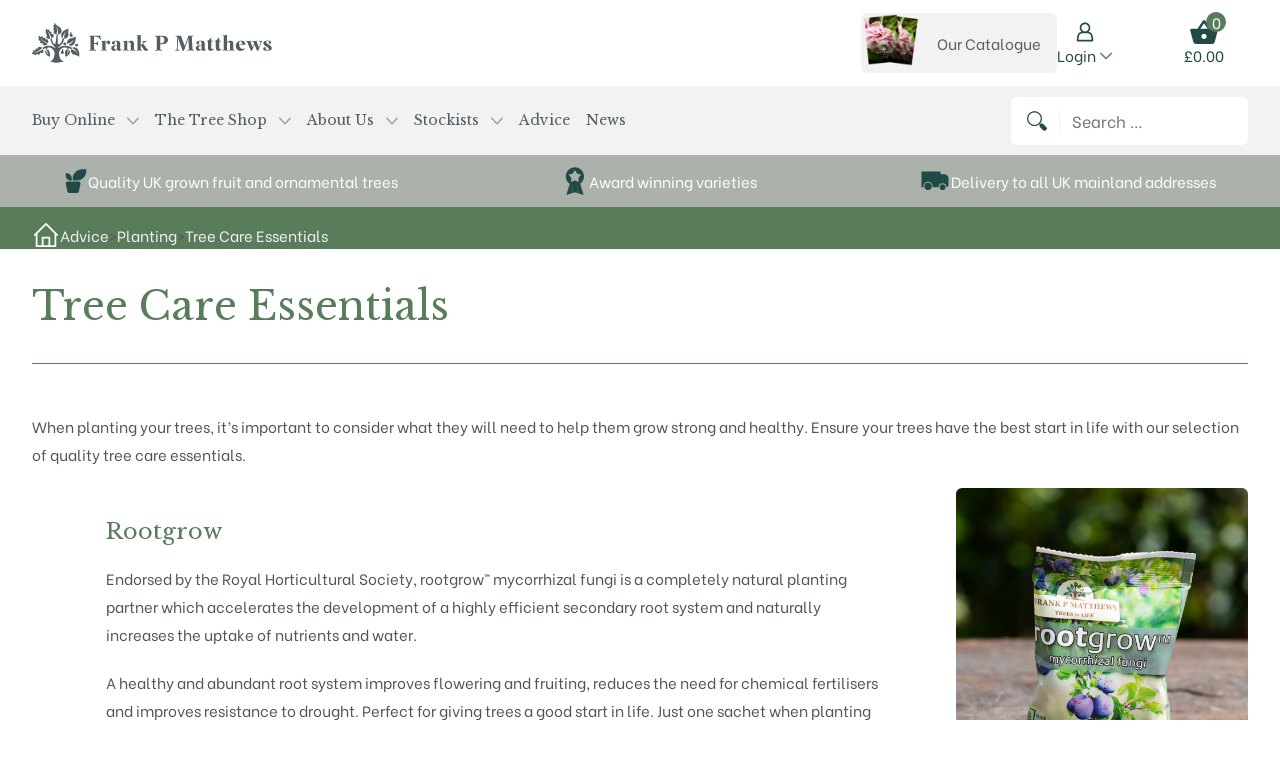

--- FILE ---
content_type: text/html; charset=UTF-8
request_url: https://www.frankpmatthews.com/advice/tree-care-essentials/
body_size: 38971
content:
<!doctype html>

<html
	lang="en-GB"	x-data="{ filtersOpen: false, isMenuOpen: false, headerSticky: false }"
	:class="{ 'lg:overflow-y-auto overflow-y-hidden' : filtersOpen, 'overflow-y-hidden lg:overflow-y-auto' : isMenuOpen }"
>

	<head>
	<meta charset="UTF-8">
	<meta http-equiv="X-UA-Compatible" content="IE=edge">
	<meta name="viewport" content="width=device-width, initial-scale=1">
	<link rel="profile" href="https://gmpg.org/xfn/11">

	<meta name='robots' content='index, follow, max-image-preview:large, max-snippet:-1, max-video-preview:-1' />

<!-- Google Tag Manager for WordPress by gtm4wp.com -->
<script data-cfasync="false" data-pagespeed-no-defer>
	var gtm4wp_datalayer_name = "dataLayer";
	var dataLayer = dataLayer || [];
	const gtm4wp_use_sku_instead = false;
	const gtm4wp_currency = 'GBP';
	const gtm4wp_product_per_impression = false;
	const gtm4wp_clear_ecommerce = false;
	const gtm4wp_datalayer_max_timeout = 2000;
</script>
<!-- End Google Tag Manager for WordPress by gtm4wp.com -->
	<!-- This site is optimized with the Yoast SEO Premium plugin v25.7.1 (Yoast SEO v26.3) - https://yoast.com/wordpress/plugins/seo/ -->
	<title>Tree Care Essentials | Frank P Matthews Sundries and Aftercare</title>
	<meta name="description" content="Our supply of tree care essentials will benefit your trees and encourage strong and healthy growth. Expert advice from UK tree specialists." />
	<link rel="canonical" href="https://www.frankpmatthews.com/advice/tree-care-essentials/" />
	<meta property="og:locale" content="en_GB" />
	<meta property="og:type" content="article" />
	<meta property="og:title" content="Tree Care Essentials" />
	<meta property="og:description" content="Our supply of tree care essentials will benefit your trees and encourage strong and healthy growth. Expert advice from UK tree specialists." />
	<meta property="og:url" content="https://www.frankpmatthews.com/advice/tree-care-essentials/" />
	<meta property="og:site_name" content="Frank P Matthews" />
	<meta property="article:modified_time" content="2023-10-26T15:43:04+00:00" />
	<meta property="og:image" content="https://www.frankpmatthews.com/app/uploads/2017/03/tree-care-essentials-3.jpg" />
	<meta property="og:image:width" content="1620" />
	<meta property="og:image:height" content="1620" />
	<meta property="og:image:type" content="image/jpeg" />
	<meta name="twitter:card" content="summary_large_image" />
	<meta name="twitter:label1" content="Estimated reading time" />
	<meta name="twitter:data1" content="1 minute" />
	<script type="application/ld+json" class="yoast-schema-graph">{"@context":"https://schema.org","@graph":[{"@type":"WebPage","@id":"https://www.frankpmatthews.com/advice/tree-care-essentials/","url":"https://www.frankpmatthews.com/advice/tree-care-essentials/","name":"Tree Care Essentials | Frank P Matthews Sundries and Aftercare","isPartOf":{"@id":"https://www.frankpmatthews.com/#website"},"primaryImageOfPage":{"@id":"https://www.frankpmatthews.com/advice/tree-care-essentials/#primaryimage"},"image":{"@id":"https://www.frankpmatthews.com/advice/tree-care-essentials/#primaryimage"},"thumbnailUrl":"https://fpm.delivr.media/76uJa6dc3qv1O4uBN5RqOyfa3SU=/fit-in/origxorig/https%3A%2F%2Fwww.frankpmatthews.com%2Fapp%2Fuploads%2F2017%2F03%2Ftree-care-essentials-3.jpg","datePublished":"2017-03-17T15:56:40+00:00","dateModified":"2023-10-26T15:43:04+00:00","description":"Our supply of tree care essentials will benefit your trees and encourage strong and healthy growth. Expert advice from UK tree specialists.","breadcrumb":{"@id":"https://www.frankpmatthews.com/advice/tree-care-essentials/#breadcrumb"},"inLanguage":"en-GB","potentialAction":[{"@type":"ReadAction","target":["https://www.frankpmatthews.com/advice/tree-care-essentials/"]}]},{"@type":"ImageObject","inLanguage":"en-GB","@id":"https://www.frankpmatthews.com/advice/tree-care-essentials/#primaryimage","url":"https://fpm.delivr.media/76uJa6dc3qv1O4uBN5RqOyfa3SU=/fit-in/origxorig/https%3A%2F%2Fwww.frankpmatthews.com%2Fapp%2Fuploads%2F2017%2F03%2Ftree-care-essentials-3.jpg","contentUrl":"https://fpm.delivr.media/76uJa6dc3qv1O4uBN5RqOyfa3SU=/fit-in/origxorig/https%3A%2F%2Fwww.frankpmatthews.com%2Fapp%2Fuploads%2F2017%2F03%2Ftree-care-essentials-3.jpg","width":1620,"height":1620,"caption":"Tree Care Essentials 1"},{"@type":"BreadcrumbList","@id":"https://www.frankpmatthews.com/advice/tree-care-essentials/#breadcrumb","itemListElement":[{"@type":"ListItem","position":1,"name":"Home","item":"https://www.frankpmatthews.com/"},{"@type":"ListItem","position":2,"name":"Advice","item":"https://www.frankpmatthews.com/advice/"},{"@type":"ListItem","position":3,"name":"Tree Care Essentials"}]},{"@type":"WebSite","@id":"https://www.frankpmatthews.com/#website","url":"https://www.frankpmatthews.com/","name":"Frank P Matthews","description":"Trees for Life","publisher":{"@id":"https://www.frankpmatthews.com/#organization"},"potentialAction":[{"@type":"SearchAction","target":{"@type":"EntryPoint","urlTemplate":"https://www.frankpmatthews.com/?s={search_term_string}"},"query-input":{"@type":"PropertyValueSpecification","valueRequired":true,"valueName":"search_term_string"}}],"inLanguage":"en-GB"},{"@type":"Organization","@id":"https://www.frankpmatthews.com/#organization","name":"Frank P Matthews","url":"https://www.frankpmatthews.com/","logo":{"@type":"ImageObject","inLanguage":"en-GB","@id":"https://www.frankpmatthews.com/#/schema/logo/image/","url":"https://www.frankpmatthews.com/app/uploads/2021/06/Screenshot-2021-06-29-at-08.45.18.png","contentUrl":"https://www.frankpmatthews.com/app/uploads/2021/06/Screenshot-2021-06-29-at-08.45.18.png","width":674,"height":172,"caption":"Frank P Matthews"},"image":{"@id":"https://www.frankpmatthews.com/#/schema/logo/image/"}}]}</script>
	<!-- / Yoast SEO Premium plugin. -->


<link rel='dns-prefetch' href='//www.frankpmatthews.com' />
<link rel='dns-prefetch' href='//fonts.googleapis.com' />
<script>
window._wpemojiSettings = {"baseUrl":"https:\/\/s.w.org\/images\/core\/emoji\/16.0.1\/72x72\/","ext":".png","svgUrl":"https:\/\/s.w.org\/images\/core\/emoji\/16.0.1\/svg\/","svgExt":".svg","source":{"concatemoji":"https:\/\/www.frankpmatthews.com\/wp\/wp-includes\/js\/wp-emoji-release.min.js?ver=f50672"}};
/*! This file is auto-generated */
!function(s,n){var o,i,e;function c(e){try{var t={supportTests:e,timestamp:(new Date).valueOf()};sessionStorage.setItem(o,JSON.stringify(t))}catch(e){}}function p(e,t,n){e.clearRect(0,0,e.canvas.width,e.canvas.height),e.fillText(t,0,0);var t=new Uint32Array(e.getImageData(0,0,e.canvas.width,e.canvas.height).data),a=(e.clearRect(0,0,e.canvas.width,e.canvas.height),e.fillText(n,0,0),new Uint32Array(e.getImageData(0,0,e.canvas.width,e.canvas.height).data));return t.every(function(e,t){return e===a[t]})}function u(e,t){e.clearRect(0,0,e.canvas.width,e.canvas.height),e.fillText(t,0,0);for(var n=e.getImageData(16,16,1,1),a=0;a<n.data.length;a++)if(0!==n.data[a])return!1;return!0}function f(e,t,n,a){switch(t){case"flag":return n(e,"\ud83c\udff3\ufe0f\u200d\u26a7\ufe0f","\ud83c\udff3\ufe0f\u200b\u26a7\ufe0f")?!1:!n(e,"\ud83c\udde8\ud83c\uddf6","\ud83c\udde8\u200b\ud83c\uddf6")&&!n(e,"\ud83c\udff4\udb40\udc67\udb40\udc62\udb40\udc65\udb40\udc6e\udb40\udc67\udb40\udc7f","\ud83c\udff4\u200b\udb40\udc67\u200b\udb40\udc62\u200b\udb40\udc65\u200b\udb40\udc6e\u200b\udb40\udc67\u200b\udb40\udc7f");case"emoji":return!a(e,"\ud83e\udedf")}return!1}function g(e,t,n,a){var r="undefined"!=typeof WorkerGlobalScope&&self instanceof WorkerGlobalScope?new OffscreenCanvas(300,150):s.createElement("canvas"),o=r.getContext("2d",{willReadFrequently:!0}),i=(o.textBaseline="top",o.font="600 32px Arial",{});return e.forEach(function(e){i[e]=t(o,e,n,a)}),i}function t(e){var t=s.createElement("script");t.src=e,t.defer=!0,s.head.appendChild(t)}"undefined"!=typeof Promise&&(o="wpEmojiSettingsSupports",i=["flag","emoji"],n.supports={everything:!0,everythingExceptFlag:!0},e=new Promise(function(e){s.addEventListener("DOMContentLoaded",e,{once:!0})}),new Promise(function(t){var n=function(){try{var e=JSON.parse(sessionStorage.getItem(o));if("object"==typeof e&&"number"==typeof e.timestamp&&(new Date).valueOf()<e.timestamp+604800&&"object"==typeof e.supportTests)return e.supportTests}catch(e){}return null}();if(!n){if("undefined"!=typeof Worker&&"undefined"!=typeof OffscreenCanvas&&"undefined"!=typeof URL&&URL.createObjectURL&&"undefined"!=typeof Blob)try{var e="postMessage("+g.toString()+"("+[JSON.stringify(i),f.toString(),p.toString(),u.toString()].join(",")+"));",a=new Blob([e],{type:"text/javascript"}),r=new Worker(URL.createObjectURL(a),{name:"wpTestEmojiSupports"});return void(r.onmessage=function(e){c(n=e.data),r.terminate(),t(n)})}catch(e){}c(n=g(i,f,p,u))}t(n)}).then(function(e){for(var t in e)n.supports[t]=e[t],n.supports.everything=n.supports.everything&&n.supports[t],"flag"!==t&&(n.supports.everythingExceptFlag=n.supports.everythingExceptFlag&&n.supports[t]);n.supports.everythingExceptFlag=n.supports.everythingExceptFlag&&!n.supports.flag,n.DOMReady=!1,n.readyCallback=function(){n.DOMReady=!0}}).then(function(){return e}).then(function(){var e;n.supports.everything||(n.readyCallback(),(e=n.source||{}).concatemoji?t(e.concatemoji):e.wpemoji&&e.twemoji&&(t(e.twemoji),t(e.wpemoji)))}))}((window,document),window._wpemojiSettings);
</script>
<style id='wp-emoji-styles-inline-css'>

	img.wp-smiley, img.emoji {
		display: inline !important;
		border: none !important;
		box-shadow: none !important;
		height: 1em !important;
		width: 1em !important;
		margin: 0 0.07em !important;
		vertical-align: -0.1em !important;
		background: none !important;
		padding: 0 !important;
	}
</style>
<link rel='stylesheet' id='wp-block-library-css' href='https://www.frankpmatthews.com/wp/wp-includes/css/dist/block-library/style.min.css?ver=f50672' media='all' />
<style id='classic-theme-styles-inline-css'>
/*! This file is auto-generated */
.wp-block-button__link{color:#fff;background-color:#32373c;border-radius:9999px;box-shadow:none;text-decoration:none;padding:calc(.667em + 2px) calc(1.333em + 2px);font-size:1.125em}.wp-block-file__button{background:#32373c;color:#fff;text-decoration:none}
</style>
<style id='global-styles-inline-css'>
:root{--wp--preset--aspect-ratio--square: 1;--wp--preset--aspect-ratio--4-3: 4/3;--wp--preset--aspect-ratio--3-4: 3/4;--wp--preset--aspect-ratio--3-2: 3/2;--wp--preset--aspect-ratio--2-3: 2/3;--wp--preset--aspect-ratio--16-9: 16/9;--wp--preset--aspect-ratio--9-16: 9/16;--wp--preset--color--black: #000000;--wp--preset--color--cyan-bluish-gray: #abb8c3;--wp--preset--color--white: #ffffff;--wp--preset--color--pale-pink: #f78da7;--wp--preset--color--vivid-red: #cf2e2e;--wp--preset--color--luminous-vivid-orange: #ff6900;--wp--preset--color--luminous-vivid-amber: #fcb900;--wp--preset--color--light-green-cyan: #7bdcb5;--wp--preset--color--vivid-green-cyan: #00d084;--wp--preset--color--pale-cyan-blue: #8ed1fc;--wp--preset--color--vivid-cyan-blue: #0693e3;--wp--preset--color--vivid-purple: #9b51e0;--wp--preset--gradient--vivid-cyan-blue-to-vivid-purple: linear-gradient(135deg,rgba(6,147,227,1) 0%,rgb(155,81,224) 100%);--wp--preset--gradient--light-green-cyan-to-vivid-green-cyan: linear-gradient(135deg,rgb(122,220,180) 0%,rgb(0,208,130) 100%);--wp--preset--gradient--luminous-vivid-amber-to-luminous-vivid-orange: linear-gradient(135deg,rgba(252,185,0,1) 0%,rgba(255,105,0,1) 100%);--wp--preset--gradient--luminous-vivid-orange-to-vivid-red: linear-gradient(135deg,rgba(255,105,0,1) 0%,rgb(207,46,46) 100%);--wp--preset--gradient--very-light-gray-to-cyan-bluish-gray: linear-gradient(135deg,rgb(238,238,238) 0%,rgb(169,184,195) 100%);--wp--preset--gradient--cool-to-warm-spectrum: linear-gradient(135deg,rgb(74,234,220) 0%,rgb(151,120,209) 20%,rgb(207,42,186) 40%,rgb(238,44,130) 60%,rgb(251,105,98) 80%,rgb(254,248,76) 100%);--wp--preset--gradient--blush-light-purple: linear-gradient(135deg,rgb(255,206,236) 0%,rgb(152,150,240) 100%);--wp--preset--gradient--blush-bordeaux: linear-gradient(135deg,rgb(254,205,165) 0%,rgb(254,45,45) 50%,rgb(107,0,62) 100%);--wp--preset--gradient--luminous-dusk: linear-gradient(135deg,rgb(255,203,112) 0%,rgb(199,81,192) 50%,rgb(65,88,208) 100%);--wp--preset--gradient--pale-ocean: linear-gradient(135deg,rgb(255,245,203) 0%,rgb(182,227,212) 50%,rgb(51,167,181) 100%);--wp--preset--gradient--electric-grass: linear-gradient(135deg,rgb(202,248,128) 0%,rgb(113,206,126) 100%);--wp--preset--gradient--midnight: linear-gradient(135deg,rgb(2,3,129) 0%,rgb(40,116,252) 100%);--wp--preset--font-size--small: 13px;--wp--preset--font-size--medium: 20px;--wp--preset--font-size--large: 36px;--wp--preset--font-size--x-large: 42px;--wp--preset--spacing--20: 0.44rem;--wp--preset--spacing--30: 0.67rem;--wp--preset--spacing--40: 1rem;--wp--preset--spacing--50: 1.5rem;--wp--preset--spacing--60: 2.25rem;--wp--preset--spacing--70: 3.38rem;--wp--preset--spacing--80: 5.06rem;--wp--preset--shadow--natural: 6px 6px 9px rgba(0, 0, 0, 0.2);--wp--preset--shadow--deep: 12px 12px 50px rgba(0, 0, 0, 0.4);--wp--preset--shadow--sharp: 6px 6px 0px rgba(0, 0, 0, 0.2);--wp--preset--shadow--outlined: 6px 6px 0px -3px rgba(255, 255, 255, 1), 6px 6px rgba(0, 0, 0, 1);--wp--preset--shadow--crisp: 6px 6px 0px rgba(0, 0, 0, 1);}:where(.is-layout-flex){gap: 0.5em;}:where(.is-layout-grid){gap: 0.5em;}body .is-layout-flex{display: flex;}.is-layout-flex{flex-wrap: wrap;align-items: center;}.is-layout-flex > :is(*, div){margin: 0;}body .is-layout-grid{display: grid;}.is-layout-grid > :is(*, div){margin: 0;}:where(.wp-block-columns.is-layout-flex){gap: 2em;}:where(.wp-block-columns.is-layout-grid){gap: 2em;}:where(.wp-block-post-template.is-layout-flex){gap: 1.25em;}:where(.wp-block-post-template.is-layout-grid){gap: 1.25em;}.has-black-color{color: var(--wp--preset--color--black) !important;}.has-cyan-bluish-gray-color{color: var(--wp--preset--color--cyan-bluish-gray) !important;}.has-white-color{color: var(--wp--preset--color--white) !important;}.has-pale-pink-color{color: var(--wp--preset--color--pale-pink) !important;}.has-vivid-red-color{color: var(--wp--preset--color--vivid-red) !important;}.has-luminous-vivid-orange-color{color: var(--wp--preset--color--luminous-vivid-orange) !important;}.has-luminous-vivid-amber-color{color: var(--wp--preset--color--luminous-vivid-amber) !important;}.has-light-green-cyan-color{color: var(--wp--preset--color--light-green-cyan) !important;}.has-vivid-green-cyan-color{color: var(--wp--preset--color--vivid-green-cyan) !important;}.has-pale-cyan-blue-color{color: var(--wp--preset--color--pale-cyan-blue) !important;}.has-vivid-cyan-blue-color{color: var(--wp--preset--color--vivid-cyan-blue) !important;}.has-vivid-purple-color{color: var(--wp--preset--color--vivid-purple) !important;}.has-black-background-color{background-color: var(--wp--preset--color--black) !important;}.has-cyan-bluish-gray-background-color{background-color: var(--wp--preset--color--cyan-bluish-gray) !important;}.has-white-background-color{background-color: var(--wp--preset--color--white) !important;}.has-pale-pink-background-color{background-color: var(--wp--preset--color--pale-pink) !important;}.has-vivid-red-background-color{background-color: var(--wp--preset--color--vivid-red) !important;}.has-luminous-vivid-orange-background-color{background-color: var(--wp--preset--color--luminous-vivid-orange) !important;}.has-luminous-vivid-amber-background-color{background-color: var(--wp--preset--color--luminous-vivid-amber) !important;}.has-light-green-cyan-background-color{background-color: var(--wp--preset--color--light-green-cyan) !important;}.has-vivid-green-cyan-background-color{background-color: var(--wp--preset--color--vivid-green-cyan) !important;}.has-pale-cyan-blue-background-color{background-color: var(--wp--preset--color--pale-cyan-blue) !important;}.has-vivid-cyan-blue-background-color{background-color: var(--wp--preset--color--vivid-cyan-blue) !important;}.has-vivid-purple-background-color{background-color: var(--wp--preset--color--vivid-purple) !important;}.has-black-border-color{border-color: var(--wp--preset--color--black) !important;}.has-cyan-bluish-gray-border-color{border-color: var(--wp--preset--color--cyan-bluish-gray) !important;}.has-white-border-color{border-color: var(--wp--preset--color--white) !important;}.has-pale-pink-border-color{border-color: var(--wp--preset--color--pale-pink) !important;}.has-vivid-red-border-color{border-color: var(--wp--preset--color--vivid-red) !important;}.has-luminous-vivid-orange-border-color{border-color: var(--wp--preset--color--luminous-vivid-orange) !important;}.has-luminous-vivid-amber-border-color{border-color: var(--wp--preset--color--luminous-vivid-amber) !important;}.has-light-green-cyan-border-color{border-color: var(--wp--preset--color--light-green-cyan) !important;}.has-vivid-green-cyan-border-color{border-color: var(--wp--preset--color--vivid-green-cyan) !important;}.has-pale-cyan-blue-border-color{border-color: var(--wp--preset--color--pale-cyan-blue) !important;}.has-vivid-cyan-blue-border-color{border-color: var(--wp--preset--color--vivid-cyan-blue) !important;}.has-vivid-purple-border-color{border-color: var(--wp--preset--color--vivid-purple) !important;}.has-vivid-cyan-blue-to-vivid-purple-gradient-background{background: var(--wp--preset--gradient--vivid-cyan-blue-to-vivid-purple) !important;}.has-light-green-cyan-to-vivid-green-cyan-gradient-background{background: var(--wp--preset--gradient--light-green-cyan-to-vivid-green-cyan) !important;}.has-luminous-vivid-amber-to-luminous-vivid-orange-gradient-background{background: var(--wp--preset--gradient--luminous-vivid-amber-to-luminous-vivid-orange) !important;}.has-luminous-vivid-orange-to-vivid-red-gradient-background{background: var(--wp--preset--gradient--luminous-vivid-orange-to-vivid-red) !important;}.has-very-light-gray-to-cyan-bluish-gray-gradient-background{background: var(--wp--preset--gradient--very-light-gray-to-cyan-bluish-gray) !important;}.has-cool-to-warm-spectrum-gradient-background{background: var(--wp--preset--gradient--cool-to-warm-spectrum) !important;}.has-blush-light-purple-gradient-background{background: var(--wp--preset--gradient--blush-light-purple) !important;}.has-blush-bordeaux-gradient-background{background: var(--wp--preset--gradient--blush-bordeaux) !important;}.has-luminous-dusk-gradient-background{background: var(--wp--preset--gradient--luminous-dusk) !important;}.has-pale-ocean-gradient-background{background: var(--wp--preset--gradient--pale-ocean) !important;}.has-electric-grass-gradient-background{background: var(--wp--preset--gradient--electric-grass) !important;}.has-midnight-gradient-background{background: var(--wp--preset--gradient--midnight) !important;}.has-small-font-size{font-size: var(--wp--preset--font-size--small) !important;}.has-medium-font-size{font-size: var(--wp--preset--font-size--medium) !important;}.has-large-font-size{font-size: var(--wp--preset--font-size--large) !important;}.has-x-large-font-size{font-size: var(--wp--preset--font-size--x-large) !important;}
:where(.wp-block-post-template.is-layout-flex){gap: 1.25em;}:where(.wp-block-post-template.is-layout-grid){gap: 1.25em;}
:where(.wp-block-columns.is-layout-flex){gap: 2em;}:where(.wp-block-columns.is-layout-grid){gap: 2em;}
:root :where(.wp-block-pullquote){font-size: 1.5em;line-height: 1.6;}
</style>
<link rel='stylesheet' id='lbwps-styles-photoswipe5-main-css' href='https://www.frankpmatthews.com/app/plugins/lightbox-photoswipe/assets/ps5/styles/main.css?ver=a5f7da' media='all' />
<style id='woocommerce-inline-inline-css'>
.woocommerce form .form-row .required { visibility: visible; }
</style>
<link rel='stylesheet' id='wc-bis-css-css' href='https://www.frankpmatthews.com/app/plugins/woocommerce-back-in-stock-notifications/assets/css/frontend/woocommerce.css?ver=531d09' media='all' />
<link rel='stylesheet' id='gateway-css' href='https://www.frankpmatthews.com/app/plugins/woocommerce-paypal-payments/modules/ppcp-button/assets/css/gateway.css?ver=593ed8' media='all' />
<link rel='stylesheet' id='brands-styles-css' href='https://www.frankpmatthews.com/app/plugins/woocommerce/assets/css/brands.css?ver=b543f0' media='all' />
<link rel='stylesheet' id='hide_updates_css-css' href='https://www.frankpmatthews.com/app/mu-plugins/orbit/css/hide-updates.css?ver=f50672' media='all' />
<link rel='stylesheet' id='searchwp-forms-css' href='https://www.frankpmatthews.com/app/plugins/searchwp/assets/css/frontend/search-forms.min.css?ver=03ab36' media='all' />
<link rel='stylesheet' id='woocommerce-nyp-css' href='https://www.frankpmatthews.com/app/plugins/woocommerce-name-your-price/assets/css/frontend/name-your-price.min.css?ver=6bcc36' media='all' />
<link rel='stylesheet' id='woo_discount_pro_style-css' href='https://www.frankpmatthews.com/app/plugins/woo-discount-rules-pro/Assets/Css/awdr_style.css?ver=68c531' media='all' />
<link rel='stylesheet' id='frank-p-matthews-google-fonts-css' href='https://fonts.googleapis.com/css2?family=Be+Vietnam:ital,wght@0,400;0,600;1,400&#038;family=Libre+Baskerville&#038;display=swap' media='all' />
<link rel='stylesheet' id='frank-p-matthews-main-css' href='https://www.frankpmatthews.com/app/themes/frank-p-matthews/public/css/app.css?id=e54d9ec188507e176a39' media='all' />
<script src="https://www.frankpmatthews.com/wp/wp-includes/js/jquery/jquery.min.js?ver=8a0c4f" id="jquery-core-js"></script>
<script src="https://www.frankpmatthews.com/wp/wp-includes/js/jquery/jquery-migrate.min.js?ver=83e266" id="jquery-migrate-js"></script>
<script src="https://www.frankpmatthews.com/app/plugins/woocommerce/assets/js/jquery-blockui/jquery.blockUI.min.js?ver=776b41" id="wc-jquery-blockui-js" defer data-wp-strategy="defer"></script>
<script id="wc-add-to-cart-js-extra">
var wc_add_to_cart_params = {"ajax_url":"\/wp\/wp-admin\/admin-ajax.php","wc_ajax_url":"\/?wc-ajax=%%endpoint%%","i18n_view_cart":"View basket","cart_url":"https:\/\/www.frankpmatthews.com\/basket\/","is_cart":"","cart_redirect_after_add":"no"};
</script>
<script src="https://www.frankpmatthews.com/app/plugins/woocommerce/assets/js/frontend/add-to-cart.min.js?ver=b543f0" id="wc-add-to-cart-js" defer data-wp-strategy="defer"></script>
<script src="https://www.frankpmatthews.com/app/plugins/woocommerce/assets/js/js-cookie/js.cookie.min.js?ver=f0dc1a" id="wc-js-cookie-js" defer data-wp-strategy="defer"></script>
<script id="woocommerce-js-extra">
var woocommerce_params = {"ajax_url":"\/wp\/wp-admin\/admin-ajax.php","wc_ajax_url":"\/?wc-ajax=%%endpoint%%","i18n_password_show":"Show password","i18n_password_hide":"Hide password"};
</script>
<script src="https://www.frankpmatthews.com/app/plugins/woocommerce/assets/js/frontend/woocommerce.min.js?ver=b543f0" id="woocommerce-js" defer data-wp-strategy="defer"></script>
<script id="wc-cart-fragments-js-extra">
var wc_cart_fragments_params = {"ajax_url":"\/wp\/wp-admin\/admin-ajax.php","wc_ajax_url":"\/?wc-ajax=%%endpoint%%","cart_hash_key":"wc_cart_hash_cfef17ed0efcab80a8e3cf17ba8a4c16","fragment_name":"wc_fragments_cfef17ed0efcab80a8e3cf17ba8a4c16","request_timeout":"5000"};
</script>
<script src="https://www.frankpmatthews.com/app/plugins/woocommerce/assets/js/frontend/cart-fragments.min.js?ver=b543f0" id="wc-cart-fragments-js" defer data-wp-strategy="defer"></script>

<!-- Google Tag Manager for WordPress by gtm4wp.com -->
<!-- GTM Container placement set to manual -->
<script data-cfasync="false" data-pagespeed-no-defer>
	var dataLayer_content = {"pagePostType":"advice","pagePostType2":"single-advice","pagePostAuthor":"Lilly Phipps"};
	dataLayer.push( dataLayer_content );
</script>
<script data-cfasync="false" data-pagespeed-no-defer>
(function(w,d,s,l,i){w[l]=w[l]||[];w[l].push({'gtm.start':
new Date().getTime(),event:'gtm.js'});var f=d.getElementsByTagName(s)[0],
j=d.createElement(s),dl=l!='dataLayer'?'&l='+l:'';j.async=true;j.src=
'//www.googletagmanager.com/gtm.js?id='+i+dl;f.parentNode.insertBefore(j,f);
})(window,document,'script','dataLayer','GTM-MKV5FRN');
</script>
<!-- End Google Tag Manager for WordPress by gtm4wp.com --><link rel="preconnect" href="https://fonts.gstatic.com/" crossorigin>	<noscript><style>.woocommerce-product-gallery{ opacity: 1 !important; }</style></noscript>
	<link rel="icon" href="https://fpm.delivr.media/ELsudjEzQ0RbyW1IQ65kDbZMfs4=/fit-in/32x32/https%3A%2F%2Fwww.frankpmatthews.com%2Fapp%2Fuploads%2F2021%2F06%2Fcropped-favicon.png" sizes="32x32" />
<link rel="icon" href="https://fpm.delivr.media/cO4J5V2IoDwMM_MsuofyDrF0ppM=/fit-in/192x192/https%3A%2F%2Fwww.frankpmatthews.com%2Fapp%2Fuploads%2F2021%2F06%2Fcropped-favicon.png" sizes="192x192" />
<link rel="apple-touch-icon" href="https://fpm.delivr.media/gJVmu6GihOnKvHa6QHO-KtF4Y5A=/fit-in/180x180/https%3A%2F%2Fwww.frankpmatthews.com%2Fapp%2Fuploads%2F2021%2F06%2Fcropped-favicon.png" />
<meta name="msapplication-TileImage" content="https://fpm.delivr.media/6UuHg_exffrEIsh077OPgLZJgTk=/fit-in/270x270/https%3A%2F%2Fwww.frankpmatthews.com%2Fapp%2Fuploads%2F2021%2F06%2Fcropped-favicon.png" />
</head>

	<body class="wp-singular advice-template-default single single-advice postid-4956 wp-embed-responsive wp-theme-frank-p-matthews bg-white text-gray-900 antialiased relative theme-frank-p-matthews woocommerce-no-js">

		
<!-- GTM Container placement set to manual -->
<!-- Google Tag Manager (noscript) -->
				<noscript><iframe src="https://www.googletagmanager.com/ns.html?id=GTM-MKV5FRN" height="0" width="0" style="display:none;visibility:hidden" aria-hidden="true"></iframe></noscript>
<!-- End Google Tag Manager (noscript) -->
<!-- GTM Container placement set to manual -->
<!-- Google Tag Manager (noscript) -->
		<div id="page" class="flex flex-col min-h-screen">
			<header
id="header"
class="sticky top-0 z-40 w-full py-0 bg-grey-light"
>
	<a href="#main" class="sr-only">Skip to main content</a>

	
<nav class="relative hidden py-2 bg-white lg:block">
	<div class="container flex justify-between items-center">
		<div class="max-w-full w-80 lg:w-60 ">
			<p class="block m-0"><a class="block" href="https://www.frankpmatthews.com/" rel="home"><svg xmlns="http://www.w3.org/2000/svg" style="fill-rule:evenodd;clip-rule:evenodd;stroke-linejoin:round;stroke-miterlimit:2" viewBox="0 0 761 128"><path d="M305.76 86.705c-1.55 0-2.8-.66-3.52-1.87v-27.84l-.5-.5-.13.02c-2.87.53-8.01.94-12.8 1.01h-.24v1.56l.24.01c1.34.03 2.5.39 3.39 1.04v26.16l-3.7.86v1.4l.26-.02c5.67-.37 12.36-.37 17.04 0l.28.02-.09-1.86h-.23v.01zm42.63 0c-1.55 0-2.8-.66-3.52-1.87v-46.06l-.5-.5-.13.02c-2.87.53-8.02.94-12.8 1h-.24v1.56l.24.01c1.34.03 2.5.4 3.39 1.04v44.38l-3.7.86v1.4l.26-.02c5.67-.37 12.36-.37 17.04 0l.28.02-.09-1.86h-.23v.02z" style="fill:#545d62;fill-rule:nonzero"/><path d="M368.14 83.515c-.95.55-2.49.89-5.02-2.62l-10.55-14.64 7.55-6.67 4.8-1.14v-1.34l-.27.02c-4.93.36-9.94.38-14.89.07l-.3-.02.2 1.48.17.04c1.64.36 2.72 1.18 3.04 2.29.38 1.33-.35 3-2.07 4.69l-5.61 5.52 8.08 12.21c2.81 4.24 5.06 5.89 8.01 5.89 3.01 0 5.4-1.6 7.53-5.03l.09-.15-.58-.7-.18.1zm-131.57 3.19c-1.55 0-2.8-.66-3.52-1.87v-27.84l-.5-.5-.13.02c-2.87.53-8.01.94-12.8 1.01h-.24v1.56l.24.01c1.34.03 2.5.4 3.39 1.04v26.16l-3.7.86v1.4l.26-.02c5.67-.37 12.36-.37 17.04 0l.28.02-.09-1.86h-.23v.01zm46.39-2.94c-.82.71-1.67.96-2.28.67-.94-.45-1.42-2.16-1.33-4.81l.31-9.79c.17-5.41-.59-8.57-2.54-10.58-1.89-1.95-5.05-2.86-9.95-2.86-6.69 0-13.84 1.93-13.84 7.35 0 2.06 1.09 3.9 2.78 4.7 1.08.51 3.32 1.01 6.23-1.37l.14-.12-.07-.17c-1.32-3.15-1.44-5.8-.33-7.46.66-.99 1.72-1.55 2.93-1.55.86 0 1.58.29 2.18.9 2.12 2.13 2.37 7.84 2.35 12.06-12.19.24-18.37 3.51-18.37 9.71 0 5.05 3.84 8.85 8.92 8.85 3.12 0 5.87-1.41 9.18-4.71l.13-.13-.62-1.24-.24.25c-.01.01-1.32 1.33-3.07 1.37-1.09.04-2.26-.46-3.14-1.33-1.15-1.12-1.78-2.76-1.78-4.61 0-4.05 3.1-6.36 8.98-6.7l-.16 9.99c-.03 2.07.61 3.84 1.87 5.11 1.28 1.3 3.1 2.01 5.12 2.01 2.92 0 5.24-1.42 7.53-4.59l.12-.16-.88-.95-.17.16zm-66.14-42.78c-11.04.25-24.24.25-35.3 0l-.27-.01.09 2.02.21.03c1.68.2 3.13.83 4.32 1.86l-.02 40.96-4.59 1.12v1.6l.26-.01c6.95-.27 14-.27 20.96 0l.27.01-.09-2.04-.22-.01c-2.49-.17-4.28-.76-5.64-1.85v-17.94h.87c6.22 0 8.19.96 10.04 4.91l.07.15 1.43-.1-.02-.25c-.27-3.93-.27-7.92 0-11.85l.02-.25-1.43-.1-.07.15c-1.92 3.98-3.89 4.96-10.04 4.96h-.87v-21.06c10.26.02 15.78 1.66 19.32 10.8l.07.18 1.6-.18-.73-13.12-.24.02z" style="fill:#545d62;fill-rule:nonzero"/><path d="M242.37 56.275c-.01 0-.01 0 0 0-4.36 0-7.71 4.29-8.96 11.48l-.04.23 1.09.29.05-.26c.66-3.28 2.1-5.01 3.13-5.49.59-.27 1.16-.19 1.6.23.79.74 1.18 2.51.28 4.8l-.09.23.23.09c.72.29 1.65.46 2.56.46 3.81 0 6.09-3.11 6.09-6.11 0-2.93-2.22-5.94-5.94-5.95zm84.58 30.44c-1.56 0-2.81-.67-3.52-1.88v-16.64c0-7.82-2.83-11.78-8.42-11.78-6.95 0-11.88 6.12-11.93 6.19l-.12.16.77.96.2-.16c.02-.02 2.27-1.9 5.26-1.9 2.72 0 4.2 1.43 4.2 8.97v15.69l-3.69.86v1.4l.26-.02c5.68-.37 12.37-.37 17.04 0l.28.02-.09-1.86h-.24v-.01zm330.38-15.96l19.83-1.58v-.23c-.07-8.62-7.46-12.55-14.3-12.55-9.42 0-16.52 7.39-16.52 17.19 0 8.96 6.38 15.71 14.84 15.71 5.49 0 11.12-2.95 15.05-7.89l.14-.18-.86-.8-.17.14c-.03.02-2.88 2.39-6.97 2.39-6.9 0-11.72-6.62-11.72-16.09 0-2.07.29-8.83 4.05-8.97h.11c3.09 0 6.09 4.79 6.4 10.21l-10.08 1.31.2 1.34zm-15.52 15.95c-1.56 0-2.81-.67-3.52-1.88v-16.64c0-5.82-.97-11.78-8.14-11.78-6.11 0-10.55 4.34-11.82 5.75v-23.38l-.5-.5-.13.02c-2.87.53-8.02.94-12.8 1h-.24v1.56l.24.01c1.34.03 2.51.4 3.39 1.04v44.38l-3.7.86v1.4l.26-.02c5.67-.37 12.36-.37 17.04 0l.28.02-.09-1.86h-.24c-1.56 0-2.8-.66-3.52-1.87v-21.47l.27.34.2-.17c.02-.02 2.26-1.9 5.26-1.9 2.72 0 4.2 1.43 4.2 8.97v15.69l-3.69.86v1.4l.26-.02c5.67-.37 12.36-.37 17.04 0l.28.02-.1-1.86h-.23v.03zm78.6-29.55l-.3-.03.15 1.74.19.03c1.45.25 3.03.66 3.72 1.85.64 1.11.51 2.86-.4 5.37l-4.33 11.83-7.31-18.62 3.33-.81v-1.4l-.26.02c-5.28.33-10.63.33-15.9 0l-.28-.02.09 1.82.19.03c1.47.26 2.51 1.11 4.14 5.04l.71 1.72-4.44 12.17-7.27-18.57 3.27-.8v-1.4l-.26.01c-5.26.27-10.59.27-15.84 0l-.27-.01.09 1.82.2.03c1.47.26 2.51 1.11 4.14 5.03l10.18 24.65.06.15h3.77l7.5-20.34 8.34 20.19.06.15h3.78l10.89-29.53 2.89-.62.22-1.56-.31.03c-3.56.34-7.17.35-10.74.03zm29.37 11.21c-3.95-2.29-7.37-4.27-7.37-7.1 0-1.78 1.3-3.58 4.19-3.58 2.84 0 4.83 1.8 4.83 4.37 0 .93-.24 2.01-.7 3.2l-.07.18.16.11c1.74 1.26 3.76 1.51 5.39.68 1.38-.71 2.21-2.09 2.21-3.69 0-1.22-.46-2.3-1.37-3.21-1.87-1.87-5.61-2.94-10.26-2.94h-.06c-11.81.03-13.09 5.76-13.09 8.22 0 5.14 4.99 8.09 9.81 10.94 4.05 2.39 7.87 4.65 7.87 7.91 0 2.08-1.56 4.32-5 4.32-1.58 0-2.82-.51-3.68-1.52-1.33-1.57-1.72-4.29-1.13-7.88l.03-.16-.14-.09c-1.74-1.1-4.07-1.21-5.79-.26-1.52.84-2.36 2.34-2.36 4.23 0 6.37 8.52 7.16 12.4 7.18h.2c9.35 0 14.5-3.14 14.5-8.85.02-5.92-5.61-9.18-10.57-12.06zm-174 13.62c-.02.01-1.94 1.43-3.7 1.43-2.48 0-3.58-2.01-3.58-6.53v-17.66h6.14v-2.09l-6.14-.53v-8.97l-1.64-.52-.1.16c-3.39 5.54-6.58 8.3-11.36 9.85l-.17.06v2.03h2.79v19.4c0 7.28 2.5 10.67 7.86 10.67 3.8 0 7.23-2.04 10.78-6.41l.14-.17-.85-.85-.17.13zm-62.72 4.53c-1.58-.19-2.97-.76-4.11-1.68l-2.3-41.02 4.47-1.24v-1.59l-.26.01c-4.93.27-9.92.27-14.85 0l-.19-.01-11.66 32.57-11.64-32.41-.06-.17-.18.01c-4.68.24-11.21.24-15.86 0l-.27-.01.09 2.02.21.03c1.76.24 3.04.75 4.15 1.66l-1.44 41.09-4.97 1.22v1.6l.27-.02c3.49-.24 8.19-.24 11.68 0l.28.02-.09-2.04-.21-.03c-1.6-.2-3.02-.81-4.22-1.83l1.25-35.86 14.42 39.55.06.16h4.4l13.79-39.92 2.08 37.19-4.66 1.14v1.6l.26-.01c5.14-.27 14.67-.27 19.61 0l.27.01-.09-2.03-.23-.01zm87.73-4.53c-.02.01-1.94 1.43-3.7 1.43-2.48 0-3.58-2.01-3.58-6.53v-17.66h6.14v-2.09l-6.14-.53v-8.97l-1.64-.52-.1.16c-3.39 5.54-6.58 8.3-11.36 9.85l-.17.06v2.03h2.79v19.4c0 7.28 2.5 10.67 7.85 10.67 3.8 0 7.23-2.04 10.78-6.41l.14-.17-.85-.85-.16.13zm-49.76 1.77c-.82.71-1.67.96-2.28.67-.94-.45-1.42-2.16-1.33-4.81l.3-9.79c.17-5.41-.59-8.57-2.54-10.58-1.89-1.95-5.05-2.86-9.95-2.86-6.69 0-13.83 1.93-13.83 7.35 0 2.06 1.09 3.9 2.78 4.7 1.08.51 3.32 1.01 6.23-1.37l.14-.12-.07-.17c-1.32-3.15-1.44-5.8-.33-7.46.66-.99 1.72-1.55 2.93-1.55.87 0 1.58.3 2.18.9 2.12 2.13 2.37 7.84 2.35 12.06-12.19.24-18.37 3.51-18.37 9.71 0 5.05 3.84 8.85 8.92 8.85 3.12 0 5.87-1.41 9.19-4.71l.13-.13-.62-1.24-.24.25c-.01.01-1.32 1.33-3.07 1.37-1.12.04-2.26-.46-3.14-1.33-1.15-1.12-1.78-2.76-1.78-4.61 0-4.05 3.1-6.36 8.98-6.7l-.16 9.99c-.03 2.07.61 3.84 1.87 5.11 1.28 1.3 3.1 2.01 5.12 2.01 2.92 0 5.25-1.42 7.54-4.59l.12-.16-.88-.95-.19.16zm-136.66-42.77H390.9l.09 2.02.21.03c1.68.2 3.14.83 4.32 1.86l-.02 40.96-4.59 1.12v1.59l.26-.01c6.95-.27 14-.27 20.96 0l.27.01-.09-2.04-.22-.01c-2.49-.17-4.29-.76-5.64-1.85v-17.14c1.51.18 3.1.27 4.73.27h.08c7.43 0 19.89-1.8 19.89-13.88-.01-8.21-6.12-12.93-16.78-12.93zm5.6 12.99c0 7.59-5.08 10.98-10.11 10.98-1.18 0-2.33-.16-3.42-.49v-21.16h.91c7.91.01 12.62 3.99 12.62 10.67zM22.44 49.145c-1.3 1.81-2.97 2.99-2.04 4.94 1.25 2.65 5.98 2.63 6.4 3.51.35.73-1.31 4.9-.97 5.63 2.16 4.55 7.56-.2 8.66 2.12.4.84-.07 2.94.34 3.78 1.69 3.57 6.04 2.76 9.71 1.65 1.7-.51 2.7-.97 3.98-2.19.36-.34.71-.78 1.01-1.26 0 0-20.99-11.72-22.8-19.31 8 10.04 20.11 14.57 23.81 17.35.32-.73.48-1.28.48-1.28 1.55-2.03.31-7.03-.57-8.9-2.97-6.24-7.43-1.83-8.33-3.7-.35-.73-.08-2.47-.43-3.2-.17-.37-2.15-2.42-3.42-1.83-.75.34-1.38 1.7-2.13 2.04-.53.24-1.14.3-1.61-.7-.35-.73-.58-2.76-.93-3.5-.28-.59-1.81-2.76-3.79-1.85-.75.34-1.53 1.77-2.28 2.12-.46.21-.59.29-.71.28-.08 0-.15-.03-.3-.08-1.2-1.59-2.24-3.72-4.37-2.74-1.2.55-2.89 2.75-2.26 4.08.34.73 1.59 1.8 2.55 3.04zm127.75 48.67c-.84-7.9-5.68-21.27-18.26-19.97-2.04.21-2.2.43-4.19 2.25.61.23 10.53 3.39 17.06 18.73-8.06-11.4-14.64-13.42-20.13-15.02-1.92 2.61-1.6 4.07-1.21 6.33 2.38 14.3 15.65 8.85 26.09 18.17.4-3.42.72-9.68.64-10.49zm-44.31-35.23c-.52.22-.85 1.96-2.84.09-.99-.93-3.74.55-3.66 2.53 0 0-.13.34 0 1.61.39 3.72 3.62 4.77 4.43 3.93.57-.6 1.03-.3 1.37-.13.35.17.77.89 2.41-.59 1.08-.98 1.59-5.49.69-6.76-.56-.78-1.89-.89-2.4-.68zm31.27 4.58c-.91 1.27-.4 5.78.68 6.76 1.64 1.48 2.07.76 2.41.59.35-.17.79-.47 1.38.13.82.84 4.05-.21 4.44-3.93.13-1.27 0-1.61 0-1.61.08-1.99-2.67-3.46-3.67-2.53-2 1.88-2.33.13-2.84-.08-.51-.22-1.85-.11-2.4.67zm-41.33 17.28c-.82 1.99-.73 4.17-1.25 4.56-3.52 2.62-4.38 4.56-2.75 8.15 1.5 3.29 13.04 2.62 7.06-8.28-.35-.63.11-3.2.13-3.93.02-1.56-2.38-2.49-3.19-.5zm32.48-41.78c1.63-3.59.77-5.53-2.76-8.15-.52-.39-.43-2.58-1.25-4.56-.82-1.99-3.23-1.06-3.18.51.02.73.47 3.29.13 3.93-5.98 10.89 5.56 11.55 7.06 8.27zm-16.79 17.22c-.45 2.24-.84 3.69.99 6.37 5.55-1.41 12.2-3.21 20.65-14.32-7.08 15.1-17.09 17.93-17.71 18.13 1.93 1.89 2.62 1.97 4.12 2.4 12.13 3.46 17.82-11.47 18.94-19.34.12-.8.01-7.07-.28-10.51-10.76 8.96-23.81 3.06-26.71 17.27zm-17.69-14.57c.93 1.79 1.19 1.86 3.65 3.04 0-.63-.55-10.86 11.7-22.35-7.95 11.46-7.37 18.11-6.92 23.71 3.16.83 4.3.12 6.31-1.04 12.74-7.31 2.81-17.51 7.93-30.41-3.4.84-9.47 2.79-10.21 3.16-7.23 3.61-18.2 12.83-12.46 23.89z" style="fill:#545d62;fill-rule:nonzero"/><path d="M115.86 85.475c.06.44 1.33 7.54-6.21 16.57 4.55-8.67 3.64-13.35 2.84-17.22 1.63.21 2.45.36 3.37.65-.05-2.32-.43-2.76-.5-5.54 2.49.99 6.53 2.24 9.3 3.88 1.27-2.15 3.07-3.71 3.07-3.71-6.91-5.52-16.85-7.27-23.7-7.27-7.92 0-11.99 1.17-20.8 7.78-.23-.28-.18 0-.18-.82 0-4.37 16.17-10.37 19.18-30.07-1.44-.16-3.25-.54-4.77-1.37l-.16.45c-.57 1.6-1.09 3.22-1.49 4.87-1.07 4.4-6.65 15.42-11.1 14.61-3.81-.69-3.42-7.63-3.51-8.73-.08-1.1.97-21.72.97-21.72s-2.27.4-4.45-.2c-.51 8.45-1.25 11.17-1.94 19.29-.23 2.6-.72 5.67-1.49 7.87-.01.03-.02.06-.03.08-.09.25-.19.49-.28.72-.72 1.47-1.88 1.87-2.41 1.75-.64-.14-2.93-.91-4.97-4.61-2.04-3.7-4.32-13.76-4.32-13.76l-.67.33c-.93.41-2.19.78-3.76 1.03 3.02 19.72 16.16 25.07 16.16 29.44 0 .82.05.54-.17.82-8.8-6.62-12.87-7.78-20.8-7.78-6.85 0-13.59 1.49-20.5 7.01-1.22-2.23-6.33-3.2-8.44-3.2-7.01 0-4.83 5.84-6.93 5.84-.83 0-2.31-.97-3.14-.97-.41 0-3.14.89-3.14 2.27 0 .81.99 1.95.99 2.76 0 .56-.2 1.13-1.32 1.13-.83 0-2.81-.64-3.63-.64-.66 0-3.3.45-3.3 2.6 0 .81.99 2.11.99 2.92s.05.69-.25.99c-1.98.39-4.37.43-4.37 2.74 0 1.3 1.33 3.73 2.81 3.73.83 0 2.35-.65 3.9-.99 1.12 1.92 1.51 3.91 3.7 3.91 2.97 0 4.95-4.22 5.95-4.22.83 0 3.96 3.25 4.79 3.25 5.12 0 3.02-6.81 5.61-6.81.95 0 2.68 1.3 3.64 1.3 4.01 0 5.62-4.46 5.62-7.95 0-.82.37-1.29-.53-4.72 0 0-20.23 12.55-27.99 10.96 12.65-2.88 20.87-11.65 25.08-14.87 1.05.96 2.07 2.25 2.92 3.91 2.77-1.64 5.24-3.48 7.73-4.48-.07 2.78.29 5.33.43 7.44 1.59-1.14 2.64-1.46 4.04-1.75-.31-6.02 2.25-6.94 6.38-6.94 7.51 0 17.34 9.64 17.34 17.19 0 .75-.57 6.5-.65 7.99-1.47 16.52-15.18 21.25-15.18 21.25l3.21-.15c3.65-.17 7.3.46 10.69 1.84 1.06.43 2.03.81 3.07 1.01 1.48.27 2.98.42 4.49.42 1.51 0 3.01-.15 4.49-.42 1.93-.36 3.8-1.01 5.7-1.47 2.45-.6 4.96-1 7.48-1.11.79.02 1.58.03 2.37.05l4.53.32s-.21-.08-.58-.25c-.19-.12-.38-.25-.54-.33-.4-.22-.8-.45-1.2-.69-.78-.47-1.55-.96-2.3-1.48-.02-.01-.03-.02-.05-.03-.99-.68-1.93-1.43-2.79-2.27-3.48-3.37-7.02-8.66-7.76-16.54-.04-1.18-.65-7.36-.65-8.14 0-7.54 9.83-17.19 17.34-17.19 4.13 0 9.75.79 9.44 6.81-2.26-.3-3.09.38-4.38 1.35-8.25 6.18-.43 12.46-2.88 21.89 2.3-.88 6.37-2.75 6.85-3.07 4.72-3.12 11.56-10.48 6.6-17.7-.85-1.19-1.04-1.23-2.86-1.84z" style="fill:#545d62;fill-rule:nonzero"/><path d="M68.37 17.285c-4.68 1.8 2.4 5.7 2.27 6.55-.12.85-1.79 1.88-2.6 5.32-.82 3.44 8.42 7.95 9.4 8.41 0 0 .13.03.29.08 1.1-2.28 2.48-19.44-.61-28.15 1.84 2.12 6.12 13.43 5.05 28.34 1.13-.17 1.76-.55 3.98-1.61.06.07 3.86-2.61 3.86-2.61 2.95-2.15 3.11-3.82 3.46-6.32 2.06-15-12.18-14.22-20.27-25.56-.31-.52-.64-1.04-.98-1.57-.38-.59-1.26.57-1.6.84-1 .81-.74 3.45.25 4.45.98 1-.06 1.57-1.89 2.51-1.82.93-2.48 2.18-1.53 3.41.95 1.25 5.6 4.11.92 5.91zm-21.74 15.59c.21.66-.1.61-.01.77-1.78.74-2.83 1.42-2.39 2.84.46 1.48 2.83 2.02 3.97 2.33l.22.69c-1.97 3.61-3.89 3.61-3 6.44.89 2.88 4.44 4.62 7.72 4.64 1.31.01 2.96-.01 4.73-.24-2.97-15.06-4.58-18.14-9.72-24.41 6.72 4.09 10.64 14.05 14.03 22.74l.12.31s.28-.14.77-.46c.02-.01.02-.02.03-.03 4.09-2.62 6.82-7.02 5.55-11.11-1.13-3.6-4.39-.78-7.87-3.56.48-1.69 1.56-3.47 1.23-4.56-1.07-3.44-5.8.26-6.58-2.22-.21-.66-.14-3.28-.34-3.94-.44-1.39-2.35-2.33-3.42-2.01-.67.2-1.5 1.04-2.14 1.52-1.51-.95-1.5-3.89-4.37-3.03-.91.27-2.78 1.48-2.26 3.13.21.66 1.43 1.74 1.63 2.4.58 1.88-3.07 1.5-2.24 4.14.57 1.9 4.13 2.96 4.34 3.62zm10.65 72.9c0-.81-.68-2.02-1-2.57.62-.56 1.99-1.16 1.99-1.97s-2.02-2.37-2.97-3.56c.68-.62 1.41-1.19 1.76-1.72.19-.29.17-.69-.06-.95-.98-1.12-2.19-1.74-3.03-2.25.33-.87 1-1.89 1-2.7 0-3.28-7.29-5.07-7.31-5.09-.5 2.58.61 11.82 5.14 16.55 0 0-4.35-.07-8.59-12.65l-.58-2.15c-.19.71-.68 1.64-.81 1.88-.84 1.43-2.05 3.3-2.05 4.05 0 2.72 1.09 1.8 3.09 3.3.3.23.38.66.17.97-.5.74-.95 1.56-.95 2.21 0 .58.35 1.12.69 1.64.27.4.77.59 1.23.43.5-.19 1.02-.45 1.54-.45 2.27 0 .79 5.52 3.8 5.52.83 0 1.49-.65 2.32-.65.83 0 1.65 2.27 2.47 2.27.91 0 2.15-1.01 2.15-2.11z" style="fill:#545d62;fill-rule:nonzero"/></svg>
<span class="sr-only">Frank P Matthews</span></a></p>		</div>

		<div class="flex items-center gap-12">
			<div class="h-full">
					<a href="https://issuu.com/frankpmatthews/docs/frank_p_matthews_catalogue_2025-2026" target="_blank" class=" block group transform transition catalogue_links">
	<div class=" flex items-center flex-row bg-grey-light rounded-md relative text-grey">

					<div class="relative">
				<img width="600" height="600" src="https://fpm.delivr.media/9XDpnFny0QXqoE3qP3UzpxYN0Gk=/fit-in/600x600/https%3A%2F%2Fwww.frankpmatthews.com%2Fapp%2Fuploads%2F2025%2F06%2Fcatalogue-2025-2026-cover.png" class="relative z-10 relative transform tease-in-out duration-300 bottom-[3px] max-w-[60px]" alt="" draggable="false" decoding="async" fetchpriority="high" />			</div>
			<span class="sr-only">View our catalogue</span>
		
		<div class=" text-container pl-4 pr-4 py-3.5">
							<div>
					Our Catalogue				</div>
					</div>

	</div>
	</a>
			</div>


				<ul class="lg:flex lg:items-center"><li id="menu-item-925367" class="menu-item menu-item-type-custom menu-item-object-custom menu-item-has-children menu-item-925367 bg-white rounded-md text-center font-serif group group:focus-within lg:relative has-no-mega-menu"><a href="#" class="flex lg:py-3 lg:transition-all lg:duration-200 justify-center items-center text-white lg:text-grey hover:text-green lg:hover:text-grey px-6 lg:px-0 menu-link"><div class="group flex flex-col items-center gap-1.5 text-green-dark mr-12"><svg class="w-5 h-6 fill-current" xmlns="http://www.w3.org/2000/svg" style="enable-background:new 0 0 100 100" viewBox="0 0 100 100"><path d="M80.5 54.5c-2.9-2.4-7.6-4.2-13.1-5.4 5.6-4.9 9.2-12 9.2-20.1-.1-14.6-12-26.5-26.6-26.5-14.6 0-26.5 11.9-26.5 26.5 0 8 3.6 15.2 9.2 20.1-5.5 1.2-10.2 3-13.1 5.4-1.7 1.4-10.1 9.8-10.7 38.8 0 1.1.4 2.2 1.2 2.9.8.8 1.8 1.2 2.9 1.2h74.2c1.1 0 2.1-.4 2.9-1.2.8-.8 1.2-1.8 1.2-2.9-.7-29-9.1-37.4-10.8-38.8zM50 10.7c10.1 0 18.4 8.2 18.4 18.4S60.1 47.4 50 47.4 31.6 39.2 31.6 29 39.9 10.7 50 10.7zM17.2 89.3c.7-10.9 3.2-24.9 7.6-28.5C33 54 67 54 75.3 60.8c4.4 3.6 6.9 17.7 7.6 28.5H17.2z"/></svg>
<div class="font-sans">Login<span class="inline-block ml-1 lg:text-green lg:transform lg:rotate-90 lg:group-hover:-rotate-90 transition duration-200 ease-in-out"><svg class="w-3 h-3 fill-current" xmlns="http://www.w3.org/2000/svg" style="fill-rule:evenodd;clip-rule:evenodd;stroke-linejoin:round;stroke-miterlimit:2" viewBox="0 0 375 668"><path d="M363 363L71 656c-17 16-43 16-59 0s-16-43 0-59l263-263L12 71C-4 54-4 28 12 12s42-16 59 0l292 292c16 17 16 43 0 59z"/></svg>
</span></div></div></a><div class="absolute top-0 right-0 z-20 invisible w-40 px-6 pb-8 opacity-0 lg:py-4 lg:px-2 sub-menu-container lg:-left-2 lg:top-[70px] bg-green rounded-md group-hover:opacity-100 lg:group-focus-within:opacity-100 lg:group-hover:visible lg:group-focus-within:visible"><div class="lg:group-hover:flex lg:group-focus-within:flex"><ul class="sub-menu m-0 bg-green w-full"><li class='relative mb-0 ml-0 font-serif border-b lg:hidden group group:focus-within border-green'><button class='flex items-center justify-center w-full px-4 py-3 text-white hover:text-green focus:text-green menu-back'><svg class="w-3 h-3 fill-current mr-3" xmlns="http://www.w3.org/2000/svg" style="fill-rule:evenodd;clip-rule:evenodd;stroke-linejoin:round;stroke-miterlimit:2" viewBox="0 0 375 668"><path d="M12 305L304 12c17-16 43-16 59 0s16 43 0 59L100 334l263 263c16 17 16 43 0 59s-42 16-59 0L12 364c-16-17-16-43 0-59z"/></svg>
Back</button></li><li id="menu-item-186" class="menu-item menu-item-type-custom menu-item-object-custom menu-item-186 bg-white rounded-md text-center font-serif group group:focus-within mb-3 last:mb-0 lg:text-left lg:px-4 lg:relative has-no-mega-menu"><a href="https://accounts.frankpmatthews.com/" class="block text-green hover:text-green-dark focus:text-green-dark text-center px-0 py-3 lg:py-2 menu-link">Wholesale</a><li id="menu-item-925368" class="menu-item menu-item-type-post_type menu-item-object-page menu-item-925368 bg-white rounded-md text-center font-serif group group:focus-within mb-3 last:mb-0 lg:text-left lg:px-4 lg:relative has-no-mega-menu"><a href="https://www.frankpmatthews.com/my-account/" class="block text-green hover:text-green-dark focus:text-green-dark text-center px-0 py-3 lg:py-2 menu-link">Customer</a></ul><li id="menu-item-925366" class="menu-item menu-item-type-post_type menu-item-object-page menu-item-925366 bg-white rounded-md text-center font-serif group group:focus-within lg:relative has-no-mega-menu"><li class="top-basket-count relative py-4 lg:py-0 px-6 lg:px-0 rounded-md bg-white text-green-dark font-sans">
						<a class="" href="https://www.frankpmatthews.com/basket/" >
							<span class="flex lg:flex-col items-center justify-center gap-3 lg:gap-1.5">
								<div class="relative">
								<svg class="w-7 h-6 fill-current" xmlns="http://www.w3.org/2000/svg" viewBox="-0.03 -0.03 18.27 15.77"><path d="M13.425 5.781L9.8.348A.822.822 0 009.113 0a.809.809 0 00-.687.356L4.8 5.781H.828A.831.831 0 000 6.609a.7.7 0 00.033.224l2.1 7.678a1.647 1.647 0 001.59 1.209h10.771a1.664 1.664 0 001.6-1.209l2.1-7.678.025-.224a.831.831 0 00-.828-.828zm-6.8 0L9.11 2.137l2.485 3.644zm2.485 6.626a1.656 1.656 0 111.656-1.656 1.661 1.661 0 01-1.656 1.656z"></path></svg>

									<span class="count absolute -top-2 -right-2 rounded-full w-5 h-5 bg-green flex justify-center items-center text-white">0</span>
								</div>
								<span><span class="woocommerce-Price-amount amount"><span class="woocommerce-Price-currencySymbol">&pound;</span>0.00</span></span>
							</span>
						</a>
					</li></ul>
		</div>
	</div>
</nav>

	<div class="container">
		<div class="flex flex-row-reverse lg:flex-row  items-center py-4 justify-between lg:relative lg:py-0">

			
<nav id="menu-primary" class="flex items-center" aria-label="Primary Menu">
	<button
		@click="isMenuOpen = !isMenuOpen"
		@keydown.escape="isMenuOpen = false"
		class="inline-flex items-center ml-6 focus:outline-none lg:hidden hamburger hamburger--squeeze focus-ring-2"
		:class="{ 'isMenuOpen': open }"
		aria-controls="menu-primary-items"
		:aria-expanded="!isMenuOpen ? false : true"
		aria-label="Toggle Menu"
	>
		<span class="flex flex-col justify-between h-5 mr-2 origin-center w-7 hamburger">
			<span
			class="block h-1 transition-all ease-out transform hamburger-line-1 bg-grey"
			:class="isMenuOpen ? 'rotate-45 translate-y-2' : ''"
			></span>
			<span
			class="block h-1 transition-all ease-out hamburger-line-2 bg-grey"
			:class="isMenuOpen ?  'opacity-0' : ''"
			></span>
			<span
			class="block h-1 transition-all ease-out transform hamburger-line-3 bg-grey"
			:class="isMenuOpen ? '-rotate-45 -translate-y-2' : ''"
			></span>
		</span>

		<span class="leading-none" x-text="!isMenuOpen ? 'Menu' : 'Close'"></span>
	</button>

	<div class="pb-8 menu-primary-container lg:pb-0">

		<ul class="lg:flex"><li id="menu-item-934895" class="menu-item menu-item-type-post_type menu-item-object-page menu-item-has-children menu-item-934895 lg:ml-4 text-center font-serif group group:focus-within first:ml-0 md:text-sm lg:text-xs xl:text-sm 2xl:text-base 2xl:text-base 2xl:ml-8 lg:relative has-no-mega-menu"><a href="https://www.frankpmatthews.com/online-shop/" class="flex lg:transition-all lg:duration-200 justify-center items-center text-white lg:text-grey hover:text-green lg:hover:text-grey px-6 py-3 lg:py-6 lg:px-0 menu-link">Buy Online<span class="ml-3 lg:text-green transform -rotate-90 lg:rotate-0 lg:group-hover:-rotate-180 transition duration-200 ease-in-out "><svg class="w-3 h-3 fill-current" xmlns="http://www.w3.org/2000/svg" width="13" height="9" viewBox="0 0 13 9" fill="none">
  <g clip-path="url(#clip0_64_36)">
    <path fill-rule="evenodd" clip-rule="evenodd" d="M5.93563 8.244L0.233534 2.01467C-0.0778437 1.652 -0.0778437 1.09733 0.233534 0.755999C0.54491 0.414666 1.07036 0.414666 1.38174 0.756L6.5 6.36667L11.6183 0.756C11.9491 0.414667 12.4551 0.414667 12.7665 0.756C13.0778 1.09733 13.0778 1.652 12.7665 2.01467L7.08383 8.244C6.75299 8.58533 6.24701 8.58533 5.93563 8.244Z" fill="currentColor" fill-opacity="0.6"/>
  </g>
  <defs>
    <clipPath id="clip0_64_36">
      <rect width="8" height="13" fill="white" transform="translate(13 0.5) rotate(90)"/>
    </clipPath>
  </defs>
</svg>
</span></a><div class="absolute top-0 right-0 z-20 invisible w-52 px-6 pb-8 opacity-0 lg:p-5 lg:pt-6 sub-menu-container lg:-left-2 lg:top-full bg-grey rounded-b-lg group-hover:opacity-100 lg:group-focus-within:opacity-100 lg:group-hover:visible lg:group-focus-within:visible"><div class="lg:group-hover:flex lg:group-focus-within:flex justify-center"><ul class="sub-menu m-0"><li class='relative mb-0 ml-0 font-serif border-b lg:hidden group group:focus-within border-green'><button class='flex items-center justify-center w-full px-4 py-3 text-white hover:text-green focus:text-green menu-back'><svg class="w-3 h-3 fill-current mr-3" xmlns="http://www.w3.org/2000/svg" style="fill-rule:evenodd;clip-rule:evenodd;stroke-linejoin:round;stroke-miterlimit:2" viewBox="0 0 375 668"><path d="M12 305L304 12c17-16 43-16 59 0s16 43 0 59L100 334l263 263c16 17 16 43 0 59s-42 16-59 0L12 364c-16-17-16-43 0-59z"/></svg>
Back</button></li><li id="menu-item-934891" class="menu-item menu-item-type-taxonomy menu-item-object-product_cat menu-item-934891 lg:ml-4 text-center font-serif group group:focus-within first:ml-0 md:text-sm lg:text-xs xl:text-sm 2xl:text-base lg:ml-0 xl:ml-0 lg:relative has-no-mega-menu"><a href="https://www.frankpmatthews.com/catalogue/type/fruit-trees/" class="block text-white hover:underline focus:underline px-0 py-3 lg:py-2 group-last:lg:pb-0 menu-link">Fruit Trees</a><li id="menu-item-934896" class="menu-item menu-item-type-taxonomy menu-item-object-product_cat menu-item-934896 lg:ml-4 text-center font-serif group group:focus-within first:ml-0 md:text-sm lg:text-xs xl:text-sm 2xl:text-base lg:ml-0 xl:ml-0 lg:relative has-no-mega-menu"><a href="https://www.frankpmatthews.com/catalogue/type/ornamental-trees/" class="block text-white hover:underline focus:underline px-0 py-3 lg:py-2 group-last:lg:pb-0 menu-link">Ornamental Trees</a><li id="menu-item-934892" class="menu-item menu-item-type-taxonomy menu-item-object-product_cat menu-item-934892 lg:ml-4 text-center font-serif group group:focus-within first:ml-0 md:text-sm lg:text-xs xl:text-sm 2xl:text-base lg:ml-0 xl:ml-0 lg:relative has-no-mega-menu"><a href="https://www.frankpmatthews.com/catalogue/type/soft-fruit/" class="block text-white hover:underline focus:underline px-0 py-3 lg:py-2 group-last:lg:pb-0 menu-link">Soft Fruit Bushes</a><li id="menu-item-938801" class="menu-item menu-item-type-taxonomy menu-item-object-product_cat menu-item-938801 lg:ml-4 text-center font-serif group group:focus-within first:ml-0 md:text-sm lg:text-xs xl:text-sm 2xl:text-base lg:ml-0 xl:ml-0 lg:relative has-no-mega-menu"><a href="https://www.frankpmatthews.com/catalogue/type/tree-collections/" class="block text-white hover:underline focus:underline px-0 py-3 lg:py-2 group-last:lg:pb-0 menu-link">Tree Collections</a><li id="menu-item-939853" class="menu-item menu-item-type-taxonomy menu-item-object-product_cat menu-item-939853 lg:ml-4 text-center font-serif group group:focus-within first:ml-0 md:text-sm lg:text-xs xl:text-sm 2xl:text-base lg:ml-0 xl:ml-0 lg:relative has-no-mega-menu"><a href="https://www.frankpmatthews.com/catalogue/type/small-trees/" class="block text-white hover:underline focus:underline px-0 py-3 lg:py-2 group-last:lg:pb-0 menu-link">Small Trees</a><li id="menu-item-935390" class="menu-item menu-item-type-post_type menu-item-object-page menu-item-935390 lg:ml-4 text-center font-serif group group:focus-within first:ml-0 md:text-sm lg:text-xs xl:text-sm 2xl:text-base lg:ml-0 xl:ml-0 lg:relative has-no-mega-menu"><a href="https://www.frankpmatthews.com/visit-the-tree-shop/specimen-trees/" class="block text-white hover:underline focus:underline px-0 py-3 lg:py-2 group-last:lg:pb-0 menu-link">Specimen Trees</a><li id="menu-item-940316" class="menu-item menu-item-type-taxonomy menu-item-object-product_cat menu-item-940316 lg:ml-4 text-center font-serif group group:focus-within first:ml-0 md:text-sm lg:text-xs xl:text-sm 2xl:text-base lg:ml-0 xl:ml-0 lg:relative has-no-mega-menu"><a href="https://www.frankpmatthews.com/catalogue/type/hedging/" class="block text-white hover:underline focus:underline px-0 py-3 lg:py-2 group-last:lg:pb-0 menu-link">Hedging</a><li id="menu-item-940317" class="menu-item menu-item-type-taxonomy menu-item-object-product_cat menu-item-940317 lg:ml-4 text-center font-serif group group:focus-within first:ml-0 md:text-sm lg:text-xs xl:text-sm 2xl:text-base lg:ml-0 xl:ml-0 lg:relative has-no-mega-menu"><a href="https://www.frankpmatthews.com/catalogue/type/rootstocks/" class="block text-white hover:underline focus:underline px-0 py-3 lg:py-2 group-last:lg:pb-0 menu-link">Rootstocks</a><li id="menu-item-934894" class="menu-item menu-item-type-taxonomy menu-item-object-product_cat menu-item-934894 lg:ml-4 text-center font-serif group group:focus-within first:ml-0 md:text-sm lg:text-xs xl:text-sm 2xl:text-base lg:ml-0 xl:ml-0 lg:relative has-no-mega-menu"><a href="https://www.frankpmatthews.com/catalogue/type/accessories/" class="block text-white hover:underline focus:underline px-0 py-3 lg:py-2 group-last:lg:pb-0 menu-link">Accessories</a><li id="menu-item-941719" class="menu-item menu-item-type-taxonomy menu-item-object-product_cat menu-item-941719 lg:ml-4 text-center font-serif group group:focus-within first:ml-0 md:text-sm lg:text-xs xl:text-sm 2xl:text-base lg:ml-0 xl:ml-0 lg:relative has-no-mega-menu has-menu-divider"><a href="https://www.frankpmatthews.com/catalogue/type/gift-vouchers/" class="block text-white hover:underline focus:underline px-0 py-3 lg:py-2 group-last:lg:pb-0 menu-link">Gifts and Vouchers</a><li id="menu-item-934893" class="menu-item menu-item-type-post_type menu-item-object-page menu-item-934893 lg:ml-4 text-center font-serif group group:focus-within first:ml-0 md:text-sm lg:text-xs xl:text-sm 2xl:text-base lg:ml-0 xl:ml-0 lg:relative has-no-mega-menu"><a href="https://www.frankpmatthews.com/catalogue/" class="block text-white hover:underline focus:underline px-0 py-3 lg:py-2 group-last:lg:pb-0 menu-link">All Products</a></ul><li id="menu-item-940132" class="menu-item menu-item-type-post_type menu-item-object-page menu-item-has-children menu-item-940132 lg:ml-4 text-center font-serif group group:focus-within first:ml-0 md:text-sm lg:text-xs xl:text-sm 2xl:text-base 2xl:text-base 2xl:ml-8 lg:relative has-no-mega-menu"><a href="https://www.frankpmatthews.com/the-tree-shop/" class="flex lg:transition-all lg:duration-200 justify-center items-center text-white lg:text-grey hover:text-green lg:hover:text-grey px-6 py-3 lg:py-6 lg:px-0 menu-link">The Tree Shop<span class="ml-3 lg:text-green transform -rotate-90 lg:rotate-0 lg:group-hover:-rotate-180 transition duration-200 ease-in-out "><svg class="w-3 h-3 fill-current" xmlns="http://www.w3.org/2000/svg" width="13" height="9" viewBox="0 0 13 9" fill="none">
  <g clip-path="url(#clip0_64_36)">
    <path fill-rule="evenodd" clip-rule="evenodd" d="M5.93563 8.244L0.233534 2.01467C-0.0778437 1.652 -0.0778437 1.09733 0.233534 0.755999C0.54491 0.414666 1.07036 0.414666 1.38174 0.756L6.5 6.36667L11.6183 0.756C11.9491 0.414667 12.4551 0.414667 12.7665 0.756C13.0778 1.09733 13.0778 1.652 12.7665 2.01467L7.08383 8.244C6.75299 8.58533 6.24701 8.58533 5.93563 8.244Z" fill="currentColor" fill-opacity="0.6"/>
  </g>
  <defs>
    <clipPath id="clip0_64_36">
      <rect width="8" height="13" fill="white" transform="translate(13 0.5) rotate(90)"/>
    </clipPath>
  </defs>
</svg>
</span></a><div class="absolute top-0 right-0 z-20 invisible w-52 px-6 pb-8 opacity-0 lg:p-5 lg:pt-6 sub-menu-container lg:-left-2 lg:top-full bg-grey rounded-b-lg group-hover:opacity-100 lg:group-focus-within:opacity-100 lg:group-hover:visible lg:group-focus-within:visible"><div class="lg:group-hover:flex lg:group-focus-within:flex justify-center"><ul class="sub-menu m-0"><li class='relative mb-0 ml-0 font-serif border-b lg:hidden group group:focus-within border-green'><button class='flex items-center justify-center w-full px-4 py-3 text-white hover:text-green focus:text-green menu-back'><svg class="w-3 h-3 fill-current mr-3" xmlns="http://www.w3.org/2000/svg" style="fill-rule:evenodd;clip-rule:evenodd;stroke-linejoin:round;stroke-miterlimit:2" viewBox="0 0 375 668"><path d="M12 305L304 12c17-16 43-16 59 0s16 43 0 59L100 334l263 263c16 17 16 43 0 59s-42 16-59 0L12 364c-16-17-16-43 0-59z"/></svg>
Back</button></li><li id="menu-item-935062" class="menu-item menu-item-type-post_type menu-item-object-page menu-item-935062 lg:ml-4 text-center font-serif group group:focus-within first:ml-0 md:text-sm lg:text-xs xl:text-sm 2xl:text-base lg:ml-0 xl:ml-0 lg:relative has-no-mega-menu"><a href="https://www.frankpmatthews.com/visit-the-tree-shop/our-range/" class="block text-white hover:underline focus:underline px-0 py-3 lg:py-2 group-last:lg:pb-0 menu-link">Our Range</a><li id="menu-item-945952" class="menu-item menu-item-type-post_type menu-item-object-page menu-item-945952 lg:ml-4 text-center font-serif group group:focus-within first:ml-0 md:text-sm lg:text-xs xl:text-sm 2xl:text-base lg:ml-0 xl:ml-0 lg:relative has-no-mega-menu"><a href="https://www.frankpmatthews.com/the-tree-shop/specimen-trained-fruit-trees/" class="block text-white hover:underline focus:underline px-0 py-3 lg:py-2 group-last:lg:pb-0 menu-link">Specimen Trained Fruit Trees</a><li id="menu-item-934912" class="menu-item menu-item-type-post_type menu-item-object-page menu-item-934912 lg:ml-4 text-center font-serif group group:focus-within first:ml-0 md:text-sm lg:text-xs xl:text-sm 2xl:text-base lg:ml-0 xl:ml-0 lg:relative has-no-mega-menu"><a href="https://www.frankpmatthews.com/tree-shop/tree-hire/" class="block text-white hover:underline focus:underline px-0 py-3 lg:py-2 group-last:lg:pb-0 menu-link">Tree Hire</a><li id="menu-item-934908" class="menu-item menu-item-type-post_type menu-item-object-page menu-item-934908 lg:ml-4 text-center font-serif group group:focus-within first:ml-0 md:text-sm lg:text-xs xl:text-sm 2xl:text-base lg:ml-0 xl:ml-0 lg:relative has-no-mega-menu"><a href="https://www.frankpmatthews.com/visit-the-tree-shop/events-and-shows/" class="block text-white hover:underline focus:underline px-0 py-3 lg:py-2 group-last:lg:pb-0 menu-link">Events and Shows</a><li id="menu-item-1039319" class="menu-item menu-item-type-post_type menu-item-object-page menu-item-1039319 lg:ml-4 text-center font-serif group group:focus-within first:ml-0 md:text-sm lg:text-xs xl:text-sm 2xl:text-base lg:ml-0 xl:ml-0 lg:relative has-no-mega-menu"><a href="https://www.frankpmatthews.com/courses-at-frank-p-matthews/" class="block text-white hover:underline focus:underline px-0 py-3 lg:py-2 group-last:lg:pb-0 menu-link">Courses at Frank P Matthews</a></ul><li id="menu-item-934913" class="menu-item menu-item-type-post_type menu-item-object-page menu-item-has-children menu-item-934913 lg:ml-4 text-center font-serif group group:focus-within first:ml-0 md:text-sm lg:text-xs xl:text-sm 2xl:text-base 2xl:text-base 2xl:ml-8 lg:relative has-no-mega-menu"><a href="https://www.frankpmatthews.com/about-frank-p-matthews/" class="flex lg:transition-all lg:duration-200 justify-center items-center text-white lg:text-grey hover:text-green lg:hover:text-grey px-6 py-3 lg:py-6 lg:px-0 menu-link">About Us<span class="ml-3 lg:text-green transform -rotate-90 lg:rotate-0 lg:group-hover:-rotate-180 transition duration-200 ease-in-out "><svg class="w-3 h-3 fill-current" xmlns="http://www.w3.org/2000/svg" width="13" height="9" viewBox="0 0 13 9" fill="none">
  <g clip-path="url(#clip0_64_36)">
    <path fill-rule="evenodd" clip-rule="evenodd" d="M5.93563 8.244L0.233534 2.01467C-0.0778437 1.652 -0.0778437 1.09733 0.233534 0.755999C0.54491 0.414666 1.07036 0.414666 1.38174 0.756L6.5 6.36667L11.6183 0.756C11.9491 0.414667 12.4551 0.414667 12.7665 0.756C13.0778 1.09733 13.0778 1.652 12.7665 2.01467L7.08383 8.244C6.75299 8.58533 6.24701 8.58533 5.93563 8.244Z" fill="currentColor" fill-opacity="0.6"/>
  </g>
  <defs>
    <clipPath id="clip0_64_36">
      <rect width="8" height="13" fill="white" transform="translate(13 0.5) rotate(90)"/>
    </clipPath>
  </defs>
</svg>
</span></a><div class="absolute top-0 right-0 z-20 invisible w-52 px-6 pb-8 opacity-0 lg:p-5 lg:pt-6 sub-menu-container lg:-left-2 lg:top-full bg-grey rounded-b-lg group-hover:opacity-100 lg:group-focus-within:opacity-100 lg:group-hover:visible lg:group-focus-within:visible"><div class="lg:group-hover:flex lg:group-focus-within:flex justify-center"><ul class="sub-menu m-0"><li class='relative mb-0 ml-0 font-serif border-b lg:hidden group group:focus-within border-green'><button class='flex items-center justify-center w-full px-4 py-3 text-white hover:text-green focus:text-green menu-back'><svg class="w-3 h-3 fill-current mr-3" xmlns="http://www.w3.org/2000/svg" style="fill-rule:evenodd;clip-rule:evenodd;stroke-linejoin:round;stroke-miterlimit:2" viewBox="0 0 375 668"><path d="M12 305L304 12c17-16 43-16 59 0s16 43 0 59L100 334l263 263c16 17 16 43 0 59s-42 16-59 0L12 364c-16-17-16-43 0-59z"/></svg>
Back</button></li><li id="menu-item-934915" class="menu-item menu-item-type-post_type menu-item-object-page menu-item-934915 lg:ml-4 text-center font-serif group group:focus-within first:ml-0 md:text-sm lg:text-xs xl:text-sm 2xl:text-base lg:ml-0 xl:ml-0 lg:relative has-no-mega-menu"><a href="https://www.frankpmatthews.com/about-frank-p-matthews/" class="block text-white hover:underline focus:underline px-0 py-3 lg:py-2 group-last:lg:pb-0 menu-link">The Tree Experts</a><li id="menu-item-934914" class="menu-item menu-item-type-post_type menu-item-object-page menu-item-934914 lg:ml-4 text-center font-serif group group:focus-within first:ml-0 md:text-sm lg:text-xs xl:text-sm 2xl:text-base lg:ml-0 xl:ml-0 lg:relative has-no-mega-menu"><a href="https://www.frankpmatthews.com/about-frank-p-matthews/history-of-frank-p-matthews/" class="block text-white hover:underline focus:underline px-0 py-3 lg:py-2 group-last:lg:pb-0 menu-link">Our History</a><li id="menu-item-939332" class="menu-item menu-item-type-post_type menu-item-object-page menu-item-939332 lg:ml-4 text-center font-serif group group:focus-within first:ml-0 md:text-sm lg:text-xs xl:text-sm 2xl:text-base lg:ml-0 xl:ml-0 lg:relative has-no-mega-menu"><a href="https://www.frankpmatthews.com/sustainability/" class="block text-white hover:underline focus:underline px-0 py-3 lg:py-2 group-last:lg:pb-0 menu-link">Sustainability</a><li id="menu-item-934916" class="menu-item menu-item-type-post_type menu-item-object-page menu-item-934916 lg:ml-4 text-center font-serif group group:focus-within first:ml-0 md:text-sm lg:text-xs xl:text-sm 2xl:text-base lg:ml-0 xl:ml-0 lg:relative has-no-mega-menu"><a href="https://www.frankpmatthews.com/about-frank-p-matthews/join-our-team/" class="block text-white hover:underline focus:underline px-0 py-3 lg:py-2 group-last:lg:pb-0 menu-link">Join Our Team</a><li id="menu-item-939364" class="menu-item menu-item-type-post_type menu-item-object-page menu-item-939364 lg:ml-4 text-center font-serif group group:focus-within first:ml-0 md:text-sm lg:text-xs xl:text-sm 2xl:text-base lg:ml-0 xl:ml-0 lg:relative has-no-mega-menu"><a href="https://www.frankpmatthews.com/agroforestry/" class="block text-white hover:underline focus:underline px-0 py-3 lg:py-2 group-last:lg:pb-0 menu-link">Agroforestry</a><li id="menu-item-939918" class="menu-item menu-item-type-post_type menu-item-object-page menu-item-939918 lg:ml-4 text-center font-serif group group:focus-within first:ml-0 md:text-sm lg:text-xs xl:text-sm 2xl:text-base lg:ml-0 xl:ml-0 lg:relative has-no-mega-menu"><a href="https://www.frankpmatthews.com/corporate-social-responsibility-and-sustainability-services/" class="block text-white hover:underline focus:underline px-0 py-3 lg:py-2 group-last:lg:pb-0 menu-link">Corporate Social Responsibility and Sustainability Services</a><li id="menu-item-953515" class="menu-item menu-item-type-post_type menu-item-object-page menu-item-953515 lg:ml-4 text-center font-serif group group:focus-within first:ml-0 md:text-sm lg:text-xs xl:text-sm 2xl:text-base lg:ml-0 xl:ml-0 lg:relative has-no-mega-menu"><a href="https://www.frankpmatthews.com/about-frank-p-matthews/rhschelseaflowershow2025/" class="block text-white hover:underline focus:underline px-0 py-3 lg:py-2 group-last:lg:pb-0 menu-link">RHS Chelsea Flower Show 2025</a><li id="menu-item-956264" class="menu-item menu-item-type-post_type menu-item-object-page menu-item-956264 lg:ml-4 text-center font-serif group group:focus-within first:ml-0 md:text-sm lg:text-xs xl:text-sm 2xl:text-base lg:ml-0 xl:ml-0 lg:relative has-no-mega-menu"><a href="https://www.frankpmatthews.com/the-beauty-of-malus/" class="block text-white hover:underline focus:underline px-0 py-3 lg:py-2 group-last:lg:pb-0 menu-link">The Beauty of Malus</a><li id="menu-item-935064" class="menu-item menu-item-type-post_type menu-item-object-page menu-item-935064 lg:ml-4 text-center font-serif group group:focus-within first:ml-0 md:text-sm lg:text-xs xl:text-sm 2xl:text-base lg:ml-0 xl:ml-0 lg:relative has-no-mega-menu"><a href="https://www.frankpmatthews.com/tree-map/" class="block text-white hover:underline focus:underline px-0 py-3 lg:py-2 group-last:lg:pb-0 menu-link">Tree Map</a></ul><li id="menu-item-934899" class="menu-item menu-item-type-post_type menu-item-object-page menu-item-has-children menu-item-934899 lg:ml-4 text-center font-serif group group:focus-within first:ml-0 md:text-sm lg:text-xs xl:text-sm 2xl:text-base 2xl:text-base 2xl:ml-8 lg:relative has-no-mega-menu"><a href="https://www.frankpmatthews.com/stockist/" class="flex lg:transition-all lg:duration-200 justify-center items-center text-white lg:text-grey hover:text-green lg:hover:text-grey px-6 py-3 lg:py-6 lg:px-0 menu-link">Stockists<span class="ml-3 lg:text-green transform -rotate-90 lg:rotate-0 lg:group-hover:-rotate-180 transition duration-200 ease-in-out "><svg class="w-3 h-3 fill-current" xmlns="http://www.w3.org/2000/svg" width="13" height="9" viewBox="0 0 13 9" fill="none">
  <g clip-path="url(#clip0_64_36)">
    <path fill-rule="evenodd" clip-rule="evenodd" d="M5.93563 8.244L0.233534 2.01467C-0.0778437 1.652 -0.0778437 1.09733 0.233534 0.755999C0.54491 0.414666 1.07036 0.414666 1.38174 0.756L6.5 6.36667L11.6183 0.756C11.9491 0.414667 12.4551 0.414667 12.7665 0.756C13.0778 1.09733 13.0778 1.652 12.7665 2.01467L7.08383 8.244C6.75299 8.58533 6.24701 8.58533 5.93563 8.244Z" fill="currentColor" fill-opacity="0.6"/>
  </g>
  <defs>
    <clipPath id="clip0_64_36">
      <rect width="8" height="13" fill="white" transform="translate(13 0.5) rotate(90)"/>
    </clipPath>
  </defs>
</svg>
</span></a><div class="absolute top-0 right-0 z-20 invisible w-52 px-6 pb-8 opacity-0 lg:p-5 lg:pt-6 sub-menu-container lg:-left-2 lg:top-full bg-grey rounded-b-lg group-hover:opacity-100 lg:group-focus-within:opacity-100 lg:group-hover:visible lg:group-focus-within:visible"><div class="lg:group-hover:flex lg:group-focus-within:flex justify-center"><ul class="sub-menu m-0"><li class='relative mb-0 ml-0 font-serif border-b lg:hidden group group:focus-within border-green'><button class='flex items-center justify-center w-full px-4 py-3 text-white hover:text-green focus:text-green menu-back'><svg class="w-3 h-3 fill-current mr-3" xmlns="http://www.w3.org/2000/svg" style="fill-rule:evenodd;clip-rule:evenodd;stroke-linejoin:round;stroke-miterlimit:2" viewBox="0 0 375 668"><path d="M12 305L304 12c17-16 43-16 59 0s16 43 0 59L100 334l263 263c16 17 16 43 0 59s-42 16-59 0L12 364c-16-17-16-43 0-59z"/></svg>
Back</button></li><li id="menu-item-934898" class="menu-item menu-item-type-post_type menu-item-object-page menu-item-934898 lg:ml-4 text-center font-serif group group:focus-within first:ml-0 md:text-sm lg:text-xs xl:text-sm 2xl:text-base lg:ml-0 xl:ml-0 lg:relative has-no-mega-menu"><a href="https://www.frankpmatthews.com/stockist/" class="block text-white hover:underline focus:underline px-0 py-3 lg:py-2 group-last:lg:pb-0 menu-link">Buy Near You</a><li id="menu-item-934897" class="menu-item menu-item-type-post_type menu-item-object-page menu-item-934897 lg:ml-4 text-center font-serif group group:focus-within first:ml-0 md:text-sm lg:text-xs xl:text-sm 2xl:text-base lg:ml-0 xl:ml-0 lg:relative has-no-mega-menu"><a href="https://www.frankpmatthews.com/online-stockists/" class="block text-white hover:underline focus:underline px-0 py-3 lg:py-2 group-last:lg:pb-0 menu-link">Online Stockists</a></ul><li id="menu-item-934900" class="menu-item menu-item-type-post_type_archive menu-item-object-advice menu-item-934900 lg:ml-4 text-center font-serif group group:focus-within first:ml-0 md:text-sm lg:text-xs xl:text-sm 2xl:text-base 2xl:text-base 2xl:ml-8 lg:relative has-no-mega-menu"><a href="https://www.frankpmatthews.com/advice/" class="flex lg:transition-all lg:duration-200 justify-center items-center text-white lg:text-grey hover:text-green lg:hover:text-grey px-6 py-3 lg:py-6 lg:px-0 menu-link">Advice<svg class="ml-3 w-3 h-3 fill-current lg:hidden transform -rotate-90" xmlns="http://www.w3.org/2000/svg" width="13" height="9" viewBox="0 0 13 9" fill="none">
  <g clip-path="url(#clip0_64_36)">
    <path fill-rule="evenodd" clip-rule="evenodd" d="M5.93563 8.244L0.233534 2.01467C-0.0778437 1.652 -0.0778437 1.09733 0.233534 0.755999C0.54491 0.414666 1.07036 0.414666 1.38174 0.756L6.5 6.36667L11.6183 0.756C11.9491 0.414667 12.4551 0.414667 12.7665 0.756C13.0778 1.09733 13.0778 1.652 12.7665 2.01467L7.08383 8.244C6.75299 8.58533 6.24701 8.58533 5.93563 8.244Z" fill="currentColor" fill-opacity="0.6"/>
  </g>
  <defs>
    <clipPath id="clip0_64_36">
      <rect width="8" height="13" fill="white" transform="translate(13 0.5) rotate(90)"/>
    </clipPath>
  </defs>
</svg>
</a><li id="menu-item-934901" class="menu-item menu-item-type-post_type_archive menu-item-object-news menu-item-934901 lg:ml-4 text-center font-serif group group:focus-within first:ml-0 md:text-sm lg:text-xs xl:text-sm 2xl:text-base 2xl:text-base 2xl:ml-8 lg:relative has-no-mega-menu"><a href="https://www.frankpmatthews.com/news/" class="flex lg:transition-all lg:duration-200 justify-center items-center text-white lg:text-grey hover:text-green lg:hover:text-grey px-6 py-3 lg:py-6 lg:px-0 menu-link">News<svg class="ml-3 w-3 h-3 fill-current lg:hidden transform -rotate-90" xmlns="http://www.w3.org/2000/svg" width="13" height="9" viewBox="0 0 13 9" fill="none">
  <g clip-path="url(#clip0_64_36)">
    <path fill-rule="evenodd" clip-rule="evenodd" d="M5.93563 8.244L0.233534 2.01467C-0.0778437 1.652 -0.0778437 1.09733 0.233534 0.755999C0.54491 0.414666 1.07036 0.414666 1.38174 0.756L6.5 6.36667L11.6183 0.756C11.9491 0.414667 12.4551 0.414667 12.7665 0.756C13.0778 1.09733 13.0778 1.652 12.7665 2.01467L7.08383 8.244C6.75299 8.58533 6.24701 8.58533 5.93563 8.244Z" fill="currentColor" fill-opacity="0.6"/>
  </g>
  <defs>
    <clipPath id="clip0_64_36">
      <rect width="8" height="13" fill="white" transform="translate(13 0.5) rotate(90)"/>
    </clipPath>
  </defs>
</svg>
</a></ul>
		<!-- Shop Menu -->
		
		<ul class="flex flex-col pb-8 mx-6 lg:hidden">
			<li class="menu-item">
				<div class="lg:hidden xl:block w-full lg:max-w-[237px] lg:ml-5 xl:ml-0">
	<div class="flex items-center w-full">
		<form
			class="flex items-center w-full mb-0 bg-white rounded-md relative"
			role="search"
			method="get"
			action="https://www.frankpmatthews.com/"
		>
			<label for="s" class="text-white sr-only screen-reader-text">
				Search for:			</label>
			<button class="ml-4 text-green-dark hover:text-green focus:text-green border-r border-grey-light pr-3" type="submit"><svg class="w-5 h-5 fill-current" xmlns="http://www.w3.org/2000/svg" fill-rule="evenodd" clip-rule="evenodd" style="shape-rendering:geometricPrecision;text-rendering:geometricPrecision;image-rendering:optimizeQuality" viewBox="0 0 333 333"><defs/><rect width="78.9921" height="163.197" class="fil0" rx="22" ry="22" transform="matrix(.47578 -.47745 .47745 .47578 212.646 248.543)"/><path d="M216 231l1-1-10-10c-22 19-51 31-82 31-34 0-65-14-88-37-22-22-36-53-36-87 0-35 14-65 36-88C60 17 91 3 125 3s65 14 87 36c23 23 37 53 37 88 0 29-11 56-28 78l10 10 2-1c4-5 11-7 17-7 7 0 13 2 18 7l57 57c5 5 7 11 7 17 0 7-2 13-7 18l-17 17c-5 5-11 7-17 7-7 0-13-2-18-7l-57-57c-5-5-8-11-8-17 0-7 3-13 8-18zm-17-33c18-19 29-44 29-71 0-29-12-55-30-73-19-19-45-30-73-30-29 0-55 11-73 30-19 18-30 44-30 73 0 28 11 54 30 73 18 18 44 30 73 30 28 0 54-12 73-30l1-2zm48 31l-17 17s-1 1-1 3c0 1 1 2 1 3l58 57s1 1 3 1c1 0 2-1 3-1l16-17c1-1 2-2 2-4 0-1-1-2-2-2l-57-57c-1-1-2-2-3-2s-2 1-3 2z" class="fil1"/></svg>
</button>

			<input
				x-ref="searchInput"
				type="search"
				class="w-full py-3 !bg-white text-green-dark placeholder-grey-highlight border-none focus:shadow-none focus:outline-none focus:border-none focus:ring-0 focus:text-green rounded-md"
				placeholder="Search &hellip;"
				value="" name="s"
				title="Search for:"
			/>
		</form>
	</div>
</div>
<div
	x-data="{ searchOpen : false }"
	class="hidden lg:block xl:hidden"
>
	<div
		x-cloak
		class="absolute top-0 bottom-0 left-0 z-10 flex items-center w-full transition-all duration-150 bg-grey-light h-24"
		:class="{ 'opacity-100 visible' : searchOpen, 'opacity-0 invisible' : !searchOpen }"
	>
		<div class="container flex items-center">
			<form
				class="flex items-center w-full mb-0"
				role="search"
				method="get"
				action="https://www.frankpmatthews.com/"
			>
				<label for="s" class="text-white sr-only screen-reader-text">
					Search for:				</label>

				<input
					x-ref="searchInput"
					type="search"
					class="w-full text-white placeholder-white bg-grey border-none focus:shadow-none focus:outline-none focus:border-none focus:ring-0 focus:text-white"
					placeholder="Search &hellip;"
					value="" name="s"
					title="Search for:"
				/>
				<button class="ml-4 text-green-dark hover:text-green focus:text-green" type="submit"><svg class="w-5 h-5 fill-current" xmlns="http://www.w3.org/2000/svg" fill-rule="evenodd" clip-rule="evenodd" style="shape-rendering:geometricPrecision;text-rendering:geometricPrecision;image-rendering:optimizeQuality" viewBox="0 0 333 333"><defs/><rect width="78.9921" height="163.197" class="fil0" rx="22" ry="22" transform="matrix(.47578 -.47745 .47745 .47578 212.646 248.543)"/><path d="M216 231l1-1-10-10c-22 19-51 31-82 31-34 0-65-14-88-37-22-22-36-53-36-87 0-35 14-65 36-88C60 17 91 3 125 3s65 14 87 36c23 23 37 53 37 88 0 29-11 56-28 78l10 10 2-1c4-5 11-7 17-7 7 0 13 2 18 7l57 57c5 5 7 11 7 17 0 7-2 13-7 18l-17 17c-5 5-11 7-17 7-7 0-13-2-18-7l-57-57c-5-5-8-11-8-17 0-7 3-13 8-18zm-17-33c18-19 29-44 29-71 0-29-12-55-30-73-19-19-45-30-73-30-29 0-55 11-73 30-19 18-30 44-30 73 0 28 11 54 30 73 18 18 44 30 73 30 28 0 54-12 73-30l1-2zm48 31l-17 17s-1 1-1 3c0 1 1 2 1 3l58 57s1 1 3 1c1 0 2-1 3-1l16-17c1-1 2-2 2-4 0-1-1-2-2-2l-57-57c-1-1-2-2-3-2s-2 1-3 2z" class="fil1"/></svg>
</button>
			</form>

			<button
				class="inline-flex items-center ml-4 font-bold text-green-dark hover:text-green focus:text-green"
				@click="searchOpen = !searchOpen"
				@keydown.escape="searchOpen = false"
				aria-expanded="false"
				aria-label="Close search"
			>
				<svg class="w-5 h-5 fill-current" xmlns="http://www.w3.org/2000/svg" viewBox="105.37 105.37 301.27 301.27"><path fill="none" stroke="currentColor" stroke-linecap="round" stroke-linejoin="round" stroke-width="32" d="M368 368L144 144m224 0L144 368"></path></svg>
			</button>
		</div>
	</div>

	<button
		class="bg-white rounded-md p-3"
		@click="searchOpen = !searchOpen; $refs.searchInput.focus()"
		@keydown.escape="searchOpen = false"
		aria-expanded="false"
	>
		<svg class="w-5 h-5 fill-current" xmlns="http://www.w3.org/2000/svg" fill-rule="evenodd" clip-rule="evenodd" style="shape-rendering:geometricPrecision;text-rendering:geometricPrecision;image-rendering:optimizeQuality" viewBox="0 0 333 333"><defs/><rect width="78.9921" height="163.197" class="fil0" rx="22" ry="22" transform="matrix(.47578 -.47745 .47745 .47578 212.646 248.543)"/><path d="M216 231l1-1-10-10c-22 19-51 31-82 31-34 0-65-14-88-37-22-22-36-53-36-87 0-35 14-65 36-88C60 17 91 3 125 3s65 14 87 36c23 23 37 53 37 88 0 29-11 56-28 78l10 10 2-1c4-5 11-7 17-7 7 0 13 2 18 7l57 57c5 5 7 11 7 17 0 7-2 13-7 18l-17 17c-5 5-11 7-17 7-7 0-13-2-18-7l-57-57c-5-5-8-11-8-17 0-7 3-13 8-18zm-17-33c18-19 29-44 29-71 0-29-12-55-30-73-19-19-45-30-73-30-29 0-55 11-73 30-19 18-30 44-30 73 0 28 11 54 30 73 18 18 44 30 73 30 28 0 54-12 73-30l1-2zm48 31l-17 17s-1 1-1 3c0 1 1 2 1 3l58 57s1 1 3 1c1 0 2-1 3-1l16-17c1-1 2-2 2-4 0-1-1-2-2-2l-57-57c-1-1-2-2-3-2s-2 1-3 2z" class="fil1"/></svg>
 <span class="sr-only">Search</span>
	</button>
</div>



			</li>
			<li class="menu-item menu-item-type-custom menu-item-object-custom menu-item-has-children menu-item-925367 mt-4 lg:relative has-no-mega-menu"><a href="#" class="hidden lg:flex px-8 py-4 text-white bg-green hover:bg-green-dark focus:bg-green-dark font-bold items-center justify-center menu-link"><svg class="w-6 h-6 fill-current mr-3" xmlns="http://www.w3.org/2000/svg" style="enable-background:new 0 0 100 100" viewBox="0 0 100 100"><path d="M80.5 54.5c-2.9-2.4-7.6-4.2-13.1-5.4 5.6-4.9 9.2-12 9.2-20.1-.1-14.6-12-26.5-26.6-26.5-14.6 0-26.5 11.9-26.5 26.5 0 8 3.6 15.2 9.2 20.1-5.5 1.2-10.2 3-13.1 5.4-1.7 1.4-10.1 9.8-10.7 38.8 0 1.1.4 2.2 1.2 2.9.8.8 1.8 1.2 2.9 1.2h74.2c1.1 0 2.1-.4 2.9-1.2.8-.8 1.2-1.8 1.2-2.9-.7-29-9.1-37.4-10.8-38.8zM50 10.7c10.1 0 18.4 8.2 18.4 18.4S60.1 47.4 50 47.4 31.6 39.2 31.6 29 39.9 10.7 50 10.7zM17.2 89.3c.7-10.9 3.2-24.9 7.6-28.5C33 54 67 54 75.3 60.8c4.4 3.6 6.9 17.7 7.6 28.5H17.2z"/></svg>
<span><div class="group flex flex-col items-center gap-1.5 text-green-dark mr-12"><svg class="w-5 h-6 fill-current" xmlns="http://www.w3.org/2000/svg" style="enable-background:new 0 0 100 100" viewBox="0 0 100 100"><path d="M80.5 54.5c-2.9-2.4-7.6-4.2-13.1-5.4 5.6-4.9 9.2-12 9.2-20.1-.1-14.6-12-26.5-26.6-26.5-14.6 0-26.5 11.9-26.5 26.5 0 8 3.6 15.2 9.2 20.1-5.5 1.2-10.2 3-13.1 5.4-1.7 1.4-10.1 9.8-10.7 38.8 0 1.1.4 2.2 1.2 2.9.8.8 1.8 1.2 2.9 1.2h74.2c1.1 0 2.1-.4 2.9-1.2.8-.8 1.2-1.8 1.2-2.9-.7-29-9.1-37.4-10.8-38.8zM50 10.7c10.1 0 18.4 8.2 18.4 18.4S60.1 47.4 50 47.4 31.6 39.2 31.6 29 39.9 10.7 50 10.7zM17.2 89.3c.7-10.9 3.2-24.9 7.6-28.5C33 54 67 54 75.3 60.8c4.4 3.6 6.9 17.7 7.6 28.5H17.2z"/></svg>
<div class="font-sans">Login<span class="inline-block ml-1 lg:text-green lg:transform lg:rotate-90 lg:group-hover:-rotate-90 transition duration-200 ease-in-out"><svg class="w-3 h-3 fill-current" xmlns="http://www.w3.org/2000/svg" style="fill-rule:evenodd;clip-rule:evenodd;stroke-linejoin:round;stroke-miterlimit:2" viewBox="0 0 375 668"><path d="M363 363L71 656c-17 16-43 16-59 0s-16-43 0-59l263-263L12 71C-4 54-4 28 12 12s42-16 59 0l292 292c16 17 16 43 0 59z"/></svg>
</span></div></div> login </span></a><ul class="sub-menu"><li class="menu-item menu-item-type-custom menu-item-object-custom menu-item-186 mt-4 lg:relative has-no-mega-menu"><a href="https://accounts.frankpmatthews.com/" class="rounded-md px-8 py-4 text-white bg-green hover:bg-green-dark focus:bg-green-dark font-bold flex items-center justify-center menu-link"><svg class="w-6 h-6 fill-current mr-3" xmlns="http://www.w3.org/2000/svg" style="enable-background:new 0 0 100 100" viewBox="0 0 100 100"><path d="M80.5 54.5c-2.9-2.4-7.6-4.2-13.1-5.4 5.6-4.9 9.2-12 9.2-20.1-.1-14.6-12-26.5-26.6-26.5-14.6 0-26.5 11.9-26.5 26.5 0 8 3.6 15.2 9.2 20.1-5.5 1.2-10.2 3-13.1 5.4-1.7 1.4-10.1 9.8-10.7 38.8 0 1.1.4 2.2 1.2 2.9.8.8 1.8 1.2 2.9 1.2h74.2c1.1 0 2.1-.4 2.9-1.2.8-.8 1.2-1.8 1.2-2.9-.7-29-9.1-37.4-10.8-38.8zM50 10.7c10.1 0 18.4 8.2 18.4 18.4S60.1 47.4 50 47.4 31.6 39.2 31.6 29 39.9 10.7 50 10.7zM17.2 89.3c.7-10.9 3.2-24.9 7.6-28.5C33 54 67 54 75.3 60.8c4.4 3.6 6.9 17.7 7.6 28.5H17.2z"/></svg>
<span>Wholesale login </span></a></li><li class="menu-item menu-item-type-post_type menu-item-object-page menu-item-925368 mt-4 lg:relative has-no-mega-menu"><a href="https://www.frankpmatthews.com/my-account/" class="rounded-md px-8 py-4 text-white bg-green hover:bg-green-dark focus:bg-green-dark font-bold flex items-center justify-center menu-link"><svg class="w-6 h-6 fill-current mr-3" xmlns="http://www.w3.org/2000/svg" style="enable-background:new 0 0 100 100" viewBox="0 0 100 100"><path d="M80.5 54.5c-2.9-2.4-7.6-4.2-13.1-5.4 5.6-4.9 9.2-12 9.2-20.1-.1-14.6-12-26.5-26.6-26.5-14.6 0-26.5 11.9-26.5 26.5 0 8 3.6 15.2 9.2 20.1-5.5 1.2-10.2 3-13.1 5.4-1.7 1.4-10.1 9.8-10.7 38.8 0 1.1.4 2.2 1.2 2.9.8.8 1.8 1.2 2.9 1.2h74.2c1.1 0 2.1-.4 2.9-1.2.8-.8 1.2-1.8 1.2-2.9-.7-29-9.1-37.4-10.8-38.8zM50 10.7c10.1 0 18.4 8.2 18.4 18.4S60.1 47.4 50 47.4 31.6 39.2 31.6 29 39.9 10.7 50 10.7zM17.2 89.3c.7-10.9 3.2-24.9 7.6-28.5C33 54 67 54 75.3 60.8c4.4 3.6 6.9 17.7 7.6 28.5H17.2z"/></svg>
<span>Customer login </span></a></li></ul></li><li class="menu-item menu-item-type-post_type menu-item-object-page menu-item-925366 mt-4 lg:relative has-no-mega-menu"><li class="top-basket-count relative py-4 lg:py-0 px-6 lg:px-0 rounded-md bg-white text-green-dark font-sans">
						<a class="" href="https://www.frankpmatthews.com/basket/" >
							<span class="flex lg:flex-col items-center justify-center gap-3 lg:gap-1.5">
								<div class="relative">
								<svg class="w-7 h-6 fill-current" xmlns="http://www.w3.org/2000/svg" viewBox="-0.03 -0.03 18.27 15.77"><path d="M13.425 5.781L9.8.348A.822.822 0 009.113 0a.809.809 0 00-.687.356L4.8 5.781H.828A.831.831 0 000 6.609a.7.7 0 00.033.224l2.1 7.678a1.647 1.647 0 001.59 1.209h10.771a1.664 1.664 0 001.6-1.209l2.1-7.678.025-.224a.831.831 0 00-.828-.828zm-6.8 0L9.11 2.137l2.485 3.644zm2.485 6.626a1.656 1.656 0 111.656-1.656 1.661 1.661 0 01-1.656 1.656z"></path></svg>

									<span class="count absolute -top-2 -right-2 rounded-full w-5 h-5 bg-green flex justify-center items-center text-white">0</span>
								</div>
								<span><span class="woocommerce-Price-amount amount"><span class="woocommerce-Price-currencySymbol">&pound;</span>0.00</span></span>
							</span>
						</a>
					</li></li>		</ul>
	</div>
</nav>

			<li class="menu-item list-none hidden lg:block">
				<div class="lg:hidden xl:block w-full lg:max-w-[237px] lg:ml-5 xl:ml-0">
	<div class="flex items-center w-full">
		<form
			class="flex items-center w-full mb-0 bg-white rounded-md relative"
			role="search"
			method="get"
			action="https://www.frankpmatthews.com/"
		>
			<label for="s" class="text-white sr-only screen-reader-text">
				Search for:			</label>
			<button class="ml-4 text-green-dark hover:text-green focus:text-green border-r border-grey-light pr-3" type="submit"><svg class="w-5 h-5 fill-current" xmlns="http://www.w3.org/2000/svg" fill-rule="evenodd" clip-rule="evenodd" style="shape-rendering:geometricPrecision;text-rendering:geometricPrecision;image-rendering:optimizeQuality" viewBox="0 0 333 333"><defs/><rect width="78.9921" height="163.197" class="fil0" rx="22" ry="22" transform="matrix(.47578 -.47745 .47745 .47578 212.646 248.543)"/><path d="M216 231l1-1-10-10c-22 19-51 31-82 31-34 0-65-14-88-37-22-22-36-53-36-87 0-35 14-65 36-88C60 17 91 3 125 3s65 14 87 36c23 23 37 53 37 88 0 29-11 56-28 78l10 10 2-1c4-5 11-7 17-7 7 0 13 2 18 7l57 57c5 5 7 11 7 17 0 7-2 13-7 18l-17 17c-5 5-11 7-17 7-7 0-13-2-18-7l-57-57c-5-5-8-11-8-17 0-7 3-13 8-18zm-17-33c18-19 29-44 29-71 0-29-12-55-30-73-19-19-45-30-73-30-29 0-55 11-73 30-19 18-30 44-30 73 0 28 11 54 30 73 18 18 44 30 73 30 28 0 54-12 73-30l1-2zm48 31l-17 17s-1 1-1 3c0 1 1 2 1 3l58 57s1 1 3 1c1 0 2-1 3-1l16-17c1-1 2-2 2-4 0-1-1-2-2-2l-57-57c-1-1-2-2-3-2s-2 1-3 2z" class="fil1"/></svg>
</button>

			<input
				x-ref="searchInput"
				type="search"
				class="w-full py-3 !bg-white text-green-dark placeholder-grey-highlight border-none focus:shadow-none focus:outline-none focus:border-none focus:ring-0 focus:text-green rounded-md"
				placeholder="Search &hellip;"
				value="" name="s"
				title="Search for:"
			/>
		</form>
	</div>
</div>
<div
	x-data="{ searchOpen : false }"
	class="hidden lg:block xl:hidden"
>
	<div
		x-cloak
		class="absolute top-0 bottom-0 left-0 z-10 flex items-center w-full transition-all duration-150 bg-grey-light h-24"
		:class="{ 'opacity-100 visible' : searchOpen, 'opacity-0 invisible' : !searchOpen }"
	>
		<div class="container flex items-center">
			<form
				class="flex items-center w-full mb-0"
				role="search"
				method="get"
				action="https://www.frankpmatthews.com/"
			>
				<label for="s" class="text-white sr-only screen-reader-text">
					Search for:				</label>

				<input
					x-ref="searchInput"
					type="search"
					class="w-full text-white placeholder-white bg-grey border-none focus:shadow-none focus:outline-none focus:border-none focus:ring-0 focus:text-white"
					placeholder="Search &hellip;"
					value="" name="s"
					title="Search for:"
				/>
				<button class="ml-4 text-green-dark hover:text-green focus:text-green" type="submit"><svg class="w-5 h-5 fill-current" xmlns="http://www.w3.org/2000/svg" fill-rule="evenodd" clip-rule="evenodd" style="shape-rendering:geometricPrecision;text-rendering:geometricPrecision;image-rendering:optimizeQuality" viewBox="0 0 333 333"><defs/><rect width="78.9921" height="163.197" class="fil0" rx="22" ry="22" transform="matrix(.47578 -.47745 .47745 .47578 212.646 248.543)"/><path d="M216 231l1-1-10-10c-22 19-51 31-82 31-34 0-65-14-88-37-22-22-36-53-36-87 0-35 14-65 36-88C60 17 91 3 125 3s65 14 87 36c23 23 37 53 37 88 0 29-11 56-28 78l10 10 2-1c4-5 11-7 17-7 7 0 13 2 18 7l57 57c5 5 7 11 7 17 0 7-2 13-7 18l-17 17c-5 5-11 7-17 7-7 0-13-2-18-7l-57-57c-5-5-8-11-8-17 0-7 3-13 8-18zm-17-33c18-19 29-44 29-71 0-29-12-55-30-73-19-19-45-30-73-30-29 0-55 11-73 30-19 18-30 44-30 73 0 28 11 54 30 73 18 18 44 30 73 30 28 0 54-12 73-30l1-2zm48 31l-17 17s-1 1-1 3c0 1 1 2 1 3l58 57s1 1 3 1c1 0 2-1 3-1l16-17c1-1 2-2 2-4 0-1-1-2-2-2l-57-57c-1-1-2-2-3-2s-2 1-3 2z" class="fil1"/></svg>
</button>
			</form>

			<button
				class="inline-flex items-center ml-4 font-bold text-green-dark hover:text-green focus:text-green"
				@click="searchOpen = !searchOpen"
				@keydown.escape="searchOpen = false"
				aria-expanded="false"
				aria-label="Close search"
			>
				<svg class="w-5 h-5 fill-current" xmlns="http://www.w3.org/2000/svg" viewBox="105.37 105.37 301.27 301.27"><path fill="none" stroke="currentColor" stroke-linecap="round" stroke-linejoin="round" stroke-width="32" d="M368 368L144 144m224 0L144 368"></path></svg>
			</button>
		</div>
	</div>

	<button
		class="bg-white rounded-md p-3"
		@click="searchOpen = !searchOpen; $refs.searchInput.focus()"
		@keydown.escape="searchOpen = false"
		aria-expanded="false"
	>
		<svg class="w-5 h-5 fill-current" xmlns="http://www.w3.org/2000/svg" fill-rule="evenodd" clip-rule="evenodd" style="shape-rendering:geometricPrecision;text-rendering:geometricPrecision;image-rendering:optimizeQuality" viewBox="0 0 333 333"><defs/><rect width="78.9921" height="163.197" class="fil0" rx="22" ry="22" transform="matrix(.47578 -.47745 .47745 .47578 212.646 248.543)"/><path d="M216 231l1-1-10-10c-22 19-51 31-82 31-34 0-65-14-88-37-22-22-36-53-36-87 0-35 14-65 36-88C60 17 91 3 125 3s65 14 87 36c23 23 37 53 37 88 0 29-11 56-28 78l10 10 2-1c4-5 11-7 17-7 7 0 13 2 18 7l57 57c5 5 7 11 7 17 0 7-2 13-7 18l-17 17c-5 5-11 7-17 7-7 0-13-2-18-7l-57-57c-5-5-8-11-8-17 0-7 3-13 8-18zm-17-33c18-19 29-44 29-71 0-29-12-55-30-73-19-19-45-30-73-30-29 0-55 11-73 30-19 18-30 44-30 73 0 28 11 54 30 73 18 18 44 30 73 30 28 0 54-12 73-30l1-2zm48 31l-17 17s-1 1-1 3c0 1 1 2 1 3l58 57s1 1 3 1c1 0 2-1 3-1l16-17c1-1 2-2 2-4 0-1-1-2-2-2l-57-57c-1-1-2-2-3-2s-2 1-3 2z" class="fil1"/></svg>
 <span class="sr-only">Search</span>
	</button>
</div>



			</li>

			<div class="lg:hidden max-w-full w-80 lg:w-60" >
				<p class="block m-0"><a class="block" href="https://www.frankpmatthews.com/" rel="home"><svg xmlns="http://www.w3.org/2000/svg" style="fill-rule:evenodd;clip-rule:evenodd;stroke-linejoin:round;stroke-miterlimit:2" viewBox="0 0 761 128"><path d="M305.76 86.705c-1.55 0-2.8-.66-3.52-1.87v-27.84l-.5-.5-.13.02c-2.87.53-8.01.94-12.8 1.01h-.24v1.56l.24.01c1.34.03 2.5.39 3.39 1.04v26.16l-3.7.86v1.4l.26-.02c5.67-.37 12.36-.37 17.04 0l.28.02-.09-1.86h-.23v.01zm42.63 0c-1.55 0-2.8-.66-3.52-1.87v-46.06l-.5-.5-.13.02c-2.87.53-8.02.94-12.8 1h-.24v1.56l.24.01c1.34.03 2.5.4 3.39 1.04v44.38l-3.7.86v1.4l.26-.02c5.67-.37 12.36-.37 17.04 0l.28.02-.09-1.86h-.23v.02z" style="fill:#545d62;fill-rule:nonzero"/><path d="M368.14 83.515c-.95.55-2.49.89-5.02-2.62l-10.55-14.64 7.55-6.67 4.8-1.14v-1.34l-.27.02c-4.93.36-9.94.38-14.89.07l-.3-.02.2 1.48.17.04c1.64.36 2.72 1.18 3.04 2.29.38 1.33-.35 3-2.07 4.69l-5.61 5.52 8.08 12.21c2.81 4.24 5.06 5.89 8.01 5.89 3.01 0 5.4-1.6 7.53-5.03l.09-.15-.58-.7-.18.1zm-131.57 3.19c-1.55 0-2.8-.66-3.52-1.87v-27.84l-.5-.5-.13.02c-2.87.53-8.01.94-12.8 1.01h-.24v1.56l.24.01c1.34.03 2.5.4 3.39 1.04v26.16l-3.7.86v1.4l.26-.02c5.67-.37 12.36-.37 17.04 0l.28.02-.09-1.86h-.23v.01zm46.39-2.94c-.82.71-1.67.96-2.28.67-.94-.45-1.42-2.16-1.33-4.81l.31-9.79c.17-5.41-.59-8.57-2.54-10.58-1.89-1.95-5.05-2.86-9.95-2.86-6.69 0-13.84 1.93-13.84 7.35 0 2.06 1.09 3.9 2.78 4.7 1.08.51 3.32 1.01 6.23-1.37l.14-.12-.07-.17c-1.32-3.15-1.44-5.8-.33-7.46.66-.99 1.72-1.55 2.93-1.55.86 0 1.58.29 2.18.9 2.12 2.13 2.37 7.84 2.35 12.06-12.19.24-18.37 3.51-18.37 9.71 0 5.05 3.84 8.85 8.92 8.85 3.12 0 5.87-1.41 9.18-4.71l.13-.13-.62-1.24-.24.25c-.01.01-1.32 1.33-3.07 1.37-1.09.04-2.26-.46-3.14-1.33-1.15-1.12-1.78-2.76-1.78-4.61 0-4.05 3.1-6.36 8.98-6.7l-.16 9.99c-.03 2.07.61 3.84 1.87 5.11 1.28 1.3 3.1 2.01 5.12 2.01 2.92 0 5.24-1.42 7.53-4.59l.12-.16-.88-.95-.17.16zm-66.14-42.78c-11.04.25-24.24.25-35.3 0l-.27-.01.09 2.02.21.03c1.68.2 3.13.83 4.32 1.86l-.02 40.96-4.59 1.12v1.6l.26-.01c6.95-.27 14-.27 20.96 0l.27.01-.09-2.04-.22-.01c-2.49-.17-4.28-.76-5.64-1.85v-17.94h.87c6.22 0 8.19.96 10.04 4.91l.07.15 1.43-.1-.02-.25c-.27-3.93-.27-7.92 0-11.85l.02-.25-1.43-.1-.07.15c-1.92 3.98-3.89 4.96-10.04 4.96h-.87v-21.06c10.26.02 15.78 1.66 19.32 10.8l.07.18 1.6-.18-.73-13.12-.24.02z" style="fill:#545d62;fill-rule:nonzero"/><path d="M242.37 56.275c-.01 0-.01 0 0 0-4.36 0-7.71 4.29-8.96 11.48l-.04.23 1.09.29.05-.26c.66-3.28 2.1-5.01 3.13-5.49.59-.27 1.16-.19 1.6.23.79.74 1.18 2.51.28 4.8l-.09.23.23.09c.72.29 1.65.46 2.56.46 3.81 0 6.09-3.11 6.09-6.11 0-2.93-2.22-5.94-5.94-5.95zm84.58 30.44c-1.56 0-2.81-.67-3.52-1.88v-16.64c0-7.82-2.83-11.78-8.42-11.78-6.95 0-11.88 6.12-11.93 6.19l-.12.16.77.96.2-.16c.02-.02 2.27-1.9 5.26-1.9 2.72 0 4.2 1.43 4.2 8.97v15.69l-3.69.86v1.4l.26-.02c5.68-.37 12.37-.37 17.04 0l.28.02-.09-1.86h-.24v-.01zm330.38-15.96l19.83-1.58v-.23c-.07-8.62-7.46-12.55-14.3-12.55-9.42 0-16.52 7.39-16.52 17.19 0 8.96 6.38 15.71 14.84 15.71 5.49 0 11.12-2.95 15.05-7.89l.14-.18-.86-.8-.17.14c-.03.02-2.88 2.39-6.97 2.39-6.9 0-11.72-6.62-11.72-16.09 0-2.07.29-8.83 4.05-8.97h.11c3.09 0 6.09 4.79 6.4 10.21l-10.08 1.31.2 1.34zm-15.52 15.95c-1.56 0-2.81-.67-3.52-1.88v-16.64c0-5.82-.97-11.78-8.14-11.78-6.11 0-10.55 4.34-11.82 5.75v-23.38l-.5-.5-.13.02c-2.87.53-8.02.94-12.8 1h-.24v1.56l.24.01c1.34.03 2.51.4 3.39 1.04v44.38l-3.7.86v1.4l.26-.02c5.67-.37 12.36-.37 17.04 0l.28.02-.09-1.86h-.24c-1.56 0-2.8-.66-3.52-1.87v-21.47l.27.34.2-.17c.02-.02 2.26-1.9 5.26-1.9 2.72 0 4.2 1.43 4.2 8.97v15.69l-3.69.86v1.4l.26-.02c5.67-.37 12.36-.37 17.04 0l.28.02-.1-1.86h-.23v.03zm78.6-29.55l-.3-.03.15 1.74.19.03c1.45.25 3.03.66 3.72 1.85.64 1.11.51 2.86-.4 5.37l-4.33 11.83-7.31-18.62 3.33-.81v-1.4l-.26.02c-5.28.33-10.63.33-15.9 0l-.28-.02.09 1.82.19.03c1.47.26 2.51 1.11 4.14 5.04l.71 1.72-4.44 12.17-7.27-18.57 3.27-.8v-1.4l-.26.01c-5.26.27-10.59.27-15.84 0l-.27-.01.09 1.82.2.03c1.47.26 2.51 1.11 4.14 5.03l10.18 24.65.06.15h3.77l7.5-20.34 8.34 20.19.06.15h3.78l10.89-29.53 2.89-.62.22-1.56-.31.03c-3.56.34-7.17.35-10.74.03zm29.37 11.21c-3.95-2.29-7.37-4.27-7.37-7.1 0-1.78 1.3-3.58 4.19-3.58 2.84 0 4.83 1.8 4.83 4.37 0 .93-.24 2.01-.7 3.2l-.07.18.16.11c1.74 1.26 3.76 1.51 5.39.68 1.38-.71 2.21-2.09 2.21-3.69 0-1.22-.46-2.3-1.37-3.21-1.87-1.87-5.61-2.94-10.26-2.94h-.06c-11.81.03-13.09 5.76-13.09 8.22 0 5.14 4.99 8.09 9.81 10.94 4.05 2.39 7.87 4.65 7.87 7.91 0 2.08-1.56 4.32-5 4.32-1.58 0-2.82-.51-3.68-1.52-1.33-1.57-1.72-4.29-1.13-7.88l.03-.16-.14-.09c-1.74-1.1-4.07-1.21-5.79-.26-1.52.84-2.36 2.34-2.36 4.23 0 6.37 8.52 7.16 12.4 7.18h.2c9.35 0 14.5-3.14 14.5-8.85.02-5.92-5.61-9.18-10.57-12.06zm-174 13.62c-.02.01-1.94 1.43-3.7 1.43-2.48 0-3.58-2.01-3.58-6.53v-17.66h6.14v-2.09l-6.14-.53v-8.97l-1.64-.52-.1.16c-3.39 5.54-6.58 8.3-11.36 9.85l-.17.06v2.03h2.79v19.4c0 7.28 2.5 10.67 7.86 10.67 3.8 0 7.23-2.04 10.78-6.41l.14-.17-.85-.85-.17.13zm-62.72 4.53c-1.58-.19-2.97-.76-4.11-1.68l-2.3-41.02 4.47-1.24v-1.59l-.26.01c-4.93.27-9.92.27-14.85 0l-.19-.01-11.66 32.57-11.64-32.41-.06-.17-.18.01c-4.68.24-11.21.24-15.86 0l-.27-.01.09 2.02.21.03c1.76.24 3.04.75 4.15 1.66l-1.44 41.09-4.97 1.22v1.6l.27-.02c3.49-.24 8.19-.24 11.68 0l.28.02-.09-2.04-.21-.03c-1.6-.2-3.02-.81-4.22-1.83l1.25-35.86 14.42 39.55.06.16h4.4l13.79-39.92 2.08 37.19-4.66 1.14v1.6l.26-.01c5.14-.27 14.67-.27 19.61 0l.27.01-.09-2.03-.23-.01zm87.73-4.53c-.02.01-1.94 1.43-3.7 1.43-2.48 0-3.58-2.01-3.58-6.53v-17.66h6.14v-2.09l-6.14-.53v-8.97l-1.64-.52-.1.16c-3.39 5.54-6.58 8.3-11.36 9.85l-.17.06v2.03h2.79v19.4c0 7.28 2.5 10.67 7.85 10.67 3.8 0 7.23-2.04 10.78-6.41l.14-.17-.85-.85-.16.13zm-49.76 1.77c-.82.71-1.67.96-2.28.67-.94-.45-1.42-2.16-1.33-4.81l.3-9.79c.17-5.41-.59-8.57-2.54-10.58-1.89-1.95-5.05-2.86-9.95-2.86-6.69 0-13.83 1.93-13.83 7.35 0 2.06 1.09 3.9 2.78 4.7 1.08.51 3.32 1.01 6.23-1.37l.14-.12-.07-.17c-1.32-3.15-1.44-5.8-.33-7.46.66-.99 1.72-1.55 2.93-1.55.87 0 1.58.3 2.18.9 2.12 2.13 2.37 7.84 2.35 12.06-12.19.24-18.37 3.51-18.37 9.71 0 5.05 3.84 8.85 8.92 8.85 3.12 0 5.87-1.41 9.19-4.71l.13-.13-.62-1.24-.24.25c-.01.01-1.32 1.33-3.07 1.37-1.12.04-2.26-.46-3.14-1.33-1.15-1.12-1.78-2.76-1.78-4.61 0-4.05 3.1-6.36 8.98-6.7l-.16 9.99c-.03 2.07.61 3.84 1.87 5.11 1.28 1.3 3.1 2.01 5.12 2.01 2.92 0 5.25-1.42 7.54-4.59l.12-.16-.88-.95-.19.16zm-136.66-42.77H390.9l.09 2.02.21.03c1.68.2 3.14.83 4.32 1.86l-.02 40.96-4.59 1.12v1.59l.26-.01c6.95-.27 14-.27 20.96 0l.27.01-.09-2.04-.22-.01c-2.49-.17-4.29-.76-5.64-1.85v-17.14c1.51.18 3.1.27 4.73.27h.08c7.43 0 19.89-1.8 19.89-13.88-.01-8.21-6.12-12.93-16.78-12.93zm5.6 12.99c0 7.59-5.08 10.98-10.11 10.98-1.18 0-2.33-.16-3.42-.49v-21.16h.91c7.91.01 12.62 3.99 12.62 10.67zM22.44 49.145c-1.3 1.81-2.97 2.99-2.04 4.94 1.25 2.65 5.98 2.63 6.4 3.51.35.73-1.31 4.9-.97 5.63 2.16 4.55 7.56-.2 8.66 2.12.4.84-.07 2.94.34 3.78 1.69 3.57 6.04 2.76 9.71 1.65 1.7-.51 2.7-.97 3.98-2.19.36-.34.71-.78 1.01-1.26 0 0-20.99-11.72-22.8-19.31 8 10.04 20.11 14.57 23.81 17.35.32-.73.48-1.28.48-1.28 1.55-2.03.31-7.03-.57-8.9-2.97-6.24-7.43-1.83-8.33-3.7-.35-.73-.08-2.47-.43-3.2-.17-.37-2.15-2.42-3.42-1.83-.75.34-1.38 1.7-2.13 2.04-.53.24-1.14.3-1.61-.7-.35-.73-.58-2.76-.93-3.5-.28-.59-1.81-2.76-3.79-1.85-.75.34-1.53 1.77-2.28 2.12-.46.21-.59.29-.71.28-.08 0-.15-.03-.3-.08-1.2-1.59-2.24-3.72-4.37-2.74-1.2.55-2.89 2.75-2.26 4.08.34.73 1.59 1.8 2.55 3.04zm127.75 48.67c-.84-7.9-5.68-21.27-18.26-19.97-2.04.21-2.2.43-4.19 2.25.61.23 10.53 3.39 17.06 18.73-8.06-11.4-14.64-13.42-20.13-15.02-1.92 2.61-1.6 4.07-1.21 6.33 2.38 14.3 15.65 8.85 26.09 18.17.4-3.42.72-9.68.64-10.49zm-44.31-35.23c-.52.22-.85 1.96-2.84.09-.99-.93-3.74.55-3.66 2.53 0 0-.13.34 0 1.61.39 3.72 3.62 4.77 4.43 3.93.57-.6 1.03-.3 1.37-.13.35.17.77.89 2.41-.59 1.08-.98 1.59-5.49.69-6.76-.56-.78-1.89-.89-2.4-.68zm31.27 4.58c-.91 1.27-.4 5.78.68 6.76 1.64 1.48 2.07.76 2.41.59.35-.17.79-.47 1.38.13.82.84 4.05-.21 4.44-3.93.13-1.27 0-1.61 0-1.61.08-1.99-2.67-3.46-3.67-2.53-2 1.88-2.33.13-2.84-.08-.51-.22-1.85-.11-2.4.67zm-41.33 17.28c-.82 1.99-.73 4.17-1.25 4.56-3.52 2.62-4.38 4.56-2.75 8.15 1.5 3.29 13.04 2.62 7.06-8.28-.35-.63.11-3.2.13-3.93.02-1.56-2.38-2.49-3.19-.5zm32.48-41.78c1.63-3.59.77-5.53-2.76-8.15-.52-.39-.43-2.58-1.25-4.56-.82-1.99-3.23-1.06-3.18.51.02.73.47 3.29.13 3.93-5.98 10.89 5.56 11.55 7.06 8.27zm-16.79 17.22c-.45 2.24-.84 3.69.99 6.37 5.55-1.41 12.2-3.21 20.65-14.32-7.08 15.1-17.09 17.93-17.71 18.13 1.93 1.89 2.62 1.97 4.12 2.4 12.13 3.46 17.82-11.47 18.94-19.34.12-.8.01-7.07-.28-10.51-10.76 8.96-23.81 3.06-26.71 17.27zm-17.69-14.57c.93 1.79 1.19 1.86 3.65 3.04 0-.63-.55-10.86 11.7-22.35-7.95 11.46-7.37 18.11-6.92 23.71 3.16.83 4.3.12 6.31-1.04 12.74-7.31 2.81-17.51 7.93-30.41-3.4.84-9.47 2.79-10.21 3.16-7.23 3.61-18.2 12.83-12.46 23.89z" style="fill:#545d62;fill-rule:nonzero"/><path d="M115.86 85.475c.06.44 1.33 7.54-6.21 16.57 4.55-8.67 3.64-13.35 2.84-17.22 1.63.21 2.45.36 3.37.65-.05-2.32-.43-2.76-.5-5.54 2.49.99 6.53 2.24 9.3 3.88 1.27-2.15 3.07-3.71 3.07-3.71-6.91-5.52-16.85-7.27-23.7-7.27-7.92 0-11.99 1.17-20.8 7.78-.23-.28-.18 0-.18-.82 0-4.37 16.17-10.37 19.18-30.07-1.44-.16-3.25-.54-4.77-1.37l-.16.45c-.57 1.6-1.09 3.22-1.49 4.87-1.07 4.4-6.65 15.42-11.1 14.61-3.81-.69-3.42-7.63-3.51-8.73-.08-1.1.97-21.72.97-21.72s-2.27.4-4.45-.2c-.51 8.45-1.25 11.17-1.94 19.29-.23 2.6-.72 5.67-1.49 7.87-.01.03-.02.06-.03.08-.09.25-.19.49-.28.72-.72 1.47-1.88 1.87-2.41 1.75-.64-.14-2.93-.91-4.97-4.61-2.04-3.7-4.32-13.76-4.32-13.76l-.67.33c-.93.41-2.19.78-3.76 1.03 3.02 19.72 16.16 25.07 16.16 29.44 0 .82.05.54-.17.82-8.8-6.62-12.87-7.78-20.8-7.78-6.85 0-13.59 1.49-20.5 7.01-1.22-2.23-6.33-3.2-8.44-3.2-7.01 0-4.83 5.84-6.93 5.84-.83 0-2.31-.97-3.14-.97-.41 0-3.14.89-3.14 2.27 0 .81.99 1.95.99 2.76 0 .56-.2 1.13-1.32 1.13-.83 0-2.81-.64-3.63-.64-.66 0-3.3.45-3.3 2.6 0 .81.99 2.11.99 2.92s.05.69-.25.99c-1.98.39-4.37.43-4.37 2.74 0 1.3 1.33 3.73 2.81 3.73.83 0 2.35-.65 3.9-.99 1.12 1.92 1.51 3.91 3.7 3.91 2.97 0 4.95-4.22 5.95-4.22.83 0 3.96 3.25 4.79 3.25 5.12 0 3.02-6.81 5.61-6.81.95 0 2.68 1.3 3.64 1.3 4.01 0 5.62-4.46 5.62-7.95 0-.82.37-1.29-.53-4.72 0 0-20.23 12.55-27.99 10.96 12.65-2.88 20.87-11.65 25.08-14.87 1.05.96 2.07 2.25 2.92 3.91 2.77-1.64 5.24-3.48 7.73-4.48-.07 2.78.29 5.33.43 7.44 1.59-1.14 2.64-1.46 4.04-1.75-.31-6.02 2.25-6.94 6.38-6.94 7.51 0 17.34 9.64 17.34 17.19 0 .75-.57 6.5-.65 7.99-1.47 16.52-15.18 21.25-15.18 21.25l3.21-.15c3.65-.17 7.3.46 10.69 1.84 1.06.43 2.03.81 3.07 1.01 1.48.27 2.98.42 4.49.42 1.51 0 3.01-.15 4.49-.42 1.93-.36 3.8-1.01 5.7-1.47 2.45-.6 4.96-1 7.48-1.11.79.02 1.58.03 2.37.05l4.53.32s-.21-.08-.58-.25c-.19-.12-.38-.25-.54-.33-.4-.22-.8-.45-1.2-.69-.78-.47-1.55-.96-2.3-1.48-.02-.01-.03-.02-.05-.03-.99-.68-1.93-1.43-2.79-2.27-3.48-3.37-7.02-8.66-7.76-16.54-.04-1.18-.65-7.36-.65-8.14 0-7.54 9.83-17.19 17.34-17.19 4.13 0 9.75.79 9.44 6.81-2.26-.3-3.09.38-4.38 1.35-8.25 6.18-.43 12.46-2.88 21.89 2.3-.88 6.37-2.75 6.85-3.07 4.72-3.12 11.56-10.48 6.6-17.7-.85-1.19-1.04-1.23-2.86-1.84z" style="fill:#545d62;fill-rule:nonzero"/><path d="M68.37 17.285c-4.68 1.8 2.4 5.7 2.27 6.55-.12.85-1.79 1.88-2.6 5.32-.82 3.44 8.42 7.95 9.4 8.41 0 0 .13.03.29.08 1.1-2.28 2.48-19.44-.61-28.15 1.84 2.12 6.12 13.43 5.05 28.34 1.13-.17 1.76-.55 3.98-1.61.06.07 3.86-2.61 3.86-2.61 2.95-2.15 3.11-3.82 3.46-6.32 2.06-15-12.18-14.22-20.27-25.56-.31-.52-.64-1.04-.98-1.57-.38-.59-1.26.57-1.6.84-1 .81-.74 3.45.25 4.45.98 1-.06 1.57-1.89 2.51-1.82.93-2.48 2.18-1.53 3.41.95 1.25 5.6 4.11.92 5.91zm-21.74 15.59c.21.66-.1.61-.01.77-1.78.74-2.83 1.42-2.39 2.84.46 1.48 2.83 2.02 3.97 2.33l.22.69c-1.97 3.61-3.89 3.61-3 6.44.89 2.88 4.44 4.62 7.72 4.64 1.31.01 2.96-.01 4.73-.24-2.97-15.06-4.58-18.14-9.72-24.41 6.72 4.09 10.64 14.05 14.03 22.74l.12.31s.28-.14.77-.46c.02-.01.02-.02.03-.03 4.09-2.62 6.82-7.02 5.55-11.11-1.13-3.6-4.39-.78-7.87-3.56.48-1.69 1.56-3.47 1.23-4.56-1.07-3.44-5.8.26-6.58-2.22-.21-.66-.14-3.28-.34-3.94-.44-1.39-2.35-2.33-3.42-2.01-.67.2-1.5 1.04-2.14 1.52-1.51-.95-1.5-3.89-4.37-3.03-.91.27-2.78 1.48-2.26 3.13.21.66 1.43 1.74 1.63 2.4.58 1.88-3.07 1.5-2.24 4.14.57 1.9 4.13 2.96 4.34 3.62zm10.65 72.9c0-.81-.68-2.02-1-2.57.62-.56 1.99-1.16 1.99-1.97s-2.02-2.37-2.97-3.56c.68-.62 1.41-1.19 1.76-1.72.19-.29.17-.69-.06-.95-.98-1.12-2.19-1.74-3.03-2.25.33-.87 1-1.89 1-2.7 0-3.28-7.29-5.07-7.31-5.09-.5 2.58.61 11.82 5.14 16.55 0 0-4.35-.07-8.59-12.65l-.58-2.15c-.19.71-.68 1.64-.81 1.88-.84 1.43-2.05 3.3-2.05 4.05 0 2.72 1.09 1.8 3.09 3.3.3.23.38.66.17.97-.5.74-.95 1.56-.95 2.21 0 .58.35 1.12.69 1.64.27.4.77.59 1.23.43.5-.19 1.02-.45 1.54-.45 2.27 0 .79 5.52 3.8 5.52.83 0 1.49-.65 2.32-.65.83 0 1.65 2.27 2.47 2.27.91 0 2.15-1.01 2.15-2.11z" style="fill:#545d62;fill-rule:nonzero"/></svg>
<span class="sr-only">Frank P Matthews</span></a></p>			</div>
		</div>
	</div>

        <a href="https://www.frankpmatthews.com/basket/" x-show="!isMenuOpen" class="basket block lg:hidden bg-grey">
            <div class="flex items-center font-bold justify-center text-white p-4">
                <svg class="w-[18px] mr-4 h-[18px] fill-current" xmlns="http://www.w3.org/2000/svg" viewBox="-0.03 -0.03 18.27 15.77"><path d="M13.425 5.781L9.8.348A.822.822 0 009.113 0a.809.809 0 00-.687.356L4.8 5.781H.828A.831.831 0 000 6.609a.7.7 0 00.033.224l2.1 7.678a1.647 1.647 0 001.59 1.209h10.771a1.664 1.664 0 001.6-1.209l2.1-7.678.025-.224a.831.831 0 00-.828-.828zm-6.8 0L9.11 2.137l2.485 3.644zm2.485 6.626a1.656 1.656 0 111.656-1.656 1.661 1.661 0 01-1.656 1.656z"></path></svg>
                <span class="mr-2"><span class="woocommerce-Price-amount amount"><span class="woocommerce-Price-currencySymbol">&pound;</span>0.00</span></span>
                <span>(0 items)</span>
            </div>
        </a>
</header>


<div class="hidden lg:block bg-green-sage py-2.5">
	<div class="container px-16 flex justify-between items-center gap-10">
								<div class="flex items-center gap-1.5 text-green-dark">
			<svg class="w-6 h-6" version="1.2" xmlns="http://www.w3.org/2000/svg" viewBox="0 0 100 100" width="100" height="100"><style></style><path fill="#214a46" d="m53.8 99.6h-31.7q-1.4 0-2.8-0.5-1.3-0.4-2.4-1.3-1.1-0.9-1.8-2.1-0.8-1.2-1.1-2.6l-6.7-31.3q-0.1-0.2-0.1-0.4-0.1-0.2-0.1-0.5 0-0.2 0-0.4 0-0.2 0-0.5c0-4.5 3.6-8.1 8.1-8.1h45.5c4.5 0 8.2 3.7 8.2 8.2q0 0.9-0.2 1.7l-6.7 31.3q-0.4 1.4-1.1 2.6-0.8 1.2-1.9 2.1-1.1 0.8-2.4 1.3-1.4 0.5-2.8 0.5z"/><path fill="#214a46" d="m93 1h-17.4c-21.7 0-39.6 17.9-39.6 39.6v7.5h17.4c21.7 0 39.6-17.9 39.6-39.6zm-86 16.8v9.3c0 11.5 9.5 21 21 21h4.1v-9.2c0-11.5-9.5-21-21.1-21h-4z"/></svg>
				<span class="text-white">Quality UK grown fruit and ornamental trees</span>
			</div>
								<div class="flex items-center gap-1.5 text-green-dark">
			<svg class="w-7 h-8" version="1.2" xmlns="http://www.w3.org/2000/svg" viewBox="0 0 100 100" width="100" height="100"><style>.a{fill:#abb2ab}</style><path fill="#214a46" d="m80.9 99.8l-19.6-63.5-1.4 0.2v56.9zm-42.1-63.6l-19.6 63.6 20.9-6.5v-56.9z"/><path fill="#214a46" d="m60 93.4v-56.9l-10 1.8-9.9-1.8v56.9l9.9-3.1z"/><path fill="#214a46" d="m49.5 66c-18 0-32.5-14.5-32.5-32.5 0-18 14.5-32.5 32.5-32.5 18 0 32.5 14.5 32.5 32.5 0 18-14.5 32.5-32.5 32.5z"/><path class="a" d="m49.5 47.7l-13.7 5.6 1-14.8-9.5-11.3 14.4-3.6 7.8-12.5 7.8 12.5 14.4 3.6-9.5 11.3 1 14.8z"/></svg>
				<span class="text-white">Award winning varieties</span>
			</div>
								<div class="flex items-center gap-1.5 text-green-dark">
			<svg class="w-8 h-5" xmlns="http://www.w3.org/2000/svg" width="29.383" height="20.999" viewBox="0 0 29.383 20.999">
  <g id="Group_235" data-name="Group 235" transform="translate(0.5 0.5)">
    <path id="Union_5" data-name="Union 5" d="M-2090.459-396.365h-22.127v-16.463h19.967v2.9h3.9a4.519,4.519,0,0,1,4.52,4.52v6.412a2.629,2.629,0,0,1-2.629,2.629Z" transform="translate(2112.585 412.828)" fill="#214a46" stroke="rgba(0,0,0,0)" stroke-miterlimit="10" stroke-width="1"/>
    <path id="Path_304" data-name="Path 304" d="M4.389,0A4.389,4.389,0,1,1,0,4.389,4.389,4.389,0,0,1,4.389,0Z" transform="translate(2.514 11.222)" fill="#214a46"/>
    <path id="Path_304_-_Outline" data-name="Path 304 - Outline" d="M4.389-.5A4.889,4.889,0,1,1-.5,4.389,4.894,4.894,0,0,1,4.389-.5Zm0,8.777A3.889,3.889,0,1,0,.5,4.389,3.893,3.893,0,0,0,4.389,8.277Z" transform="translate(2.514 11.222)" fill="#abb2ac"/>
    <path id="Path_303" data-name="Path 303" d="M3.537,0A3.537,3.537,0,1,1,0,3.537,3.537,3.537,0,0,1,3.537,0Z" transform="translate(18.59 12.926)" fill="#214a46"/>
    <path id="Path_303_-_Outline" data-name="Path 303 - Outline" d="M3.537-.5A4.037,4.037,0,1,1-.5,3.537,4.041,4.041,0,0,1,3.537-.5Zm0,7.074A3.037,3.037,0,1,0,.5,3.537,3.04,3.04,0,0,0,3.537,6.574Z" transform="translate(18.59 12.926)" fill="#abb2ac"/>
  </g>
</svg>
				<span class="text-white">Delivery to all UK mainland addresses</span>
			</div>
			</div>
</div>


<div class=" hidden lg:block relative bg-green">
	<div class=" lg:container pt-4 pb-0.5">
		<div class="lg:flex">
			<div class="flex gap-5 items-center breadcrumbs" typeof="BreadcrumbList" vocab="https://schema.org/">
				<a href="/"><svg class="w-7 h-6 text-white" id="Group_189" data-name="Group 189" xmlns="http://www.w3.org/2000/svg" xmlns:xlink="http://www.w3.org/1999/xlink" width="23.744" height="23.765" viewBox="0 0 23.744 23.765">
  <defs>
    <clipPath id="clip-path">
      <rect id="Rectangle_394" data-name="Rectangle 394" width="23.744" height="23.765" fill="currentColor"/>
    </clipPath>
  </defs>
  <g id="Group_188" data-name="Group 188" clip-path="url(#clip-path)">
    <path id="Path_299" data-name="Path 299" d="M21.809,9.585,12.472.249h0a.848.848,0,0,0-1.2,0L.238,11.283a.849.849,0,0,0,1.2,1.2l.248-.25V22.916a.849.849,0,0,0,.849.849H21.208a.849.849,0,0,0,.849-.849V12.233l.249.249h0a.849.849,0,0,0,1.2-1.2ZM9.325,15.277h5.093v6.79H9.325Zm11.034,6.79H16.115V14.428a.849.849,0,0,0-.849-.849H8.476a.849.849,0,0,0-.849.849v7.639H3.384V10.535l8.488-8.488,8.488,8.488Z" transform="translate(0)" fill="currentColor"/>
  </g>
</svg>
</a>
				<!-- Breadcrumb NavXT 7.4.1 -->
<span property="itemListElement" typeof="ListItem"><a property="item" typeof="WebPage" title="Go to Advice." href="https://www.frankpmatthews.com/advice/" class="archive post-advice-archive" ><span property="name">Advice</span></a><meta property="position" content="1"></span>&gt;<span property="itemListElement" typeof="ListItem"><a property="item" typeof="WebPage" title="Go to the Planting Advice Category archives." href="https://www.frankpmatthews.com/advice_category/planting/" class="taxonomy advice_category" ><span property="name">Planting</span></a><meta property="position" content="2"></span>&gt;<span property="itemListElement" typeof="ListItem"><span property="name" class="post post-advice current-item">Tree Care Essentials</span><meta property="url" content="https://www.frankpmatthews.com/advice/tree-care-essentials/"><meta property="position" content="3"></span>			</div>
		</div>
	</div>
</div>


			<main id="main" class=" flex-grow">
				<article id="post-4956" class="post-4956 advice type-advice status-publish has-post-thumbnail hentry advice_category-planting">
	<header class="container mb-12">
		<div class="py-8 border-b entry-header border-green">
			<h1 class="mb-0 entry-title">Tree Care Essentials</h1>		</div>
	</header>

	<div class="container">
		
<p>When planting your trees, it&#8217;s important to consider what they will need to help them grow strong and healthy. Ensure your trees have the best start in life with our selection of quality tree care essentials. </p>



<div class="wp-block-media-text alignwide has-media-on-the-right is-stacked-on-mobile" style="grid-template-columns:auto 24%"><div class="wp-block-media-text__content">
<h3 class="wp-block-heading"><a href="https://www.frankpmatthews.com/catalogue/accessories/tree-feed/rootgrow-60g-satchet/" target="_blank" rel="noreferrer noopener">Rootgrow </a></h3>



<p>Endorsed by the Royal Horticultural Society, rootgrow™ mycorrhizal fungi is a completely natural planting partner which accelerates the development of a highly efficient secondary root system and naturally increases the uptake of nutrients and water. </p>



<p>A healthy and abundant root system improves flowering and fruiting, reduces the need for chemical fertilisers and improves resistance to drought. Perfect for giving trees a good start in life. Just one sachet when planting can result in greater flowering and fruit. </p>
</div><figure class="wp-block-media-text__media"><a href="https://www.frankpmatthews.com/catalogue/accessories/tree-feed/rootgrow-60g-satchet/" target="_blank" rel="noreferrer noopener"><img decoding="async" src="https://fpm.delivr.media/q854dGIzJ7Xca9uPMHJ1Exj7aiQ=/fit-in/origxorig/https%3A%2F%2Fwww.frankpmatthews.com%2Fapp%2Fuploads%2F2023%2F10%2FRootgrow-138-1024x1024.jpg%3Fid%3D934273" alt="" class="wp-image-934273 size-full" srcset="https://fpm.delivr.media/9PUFAJ1x98u2ohRrR_-N5zbY2Mo=/1024x1024/https%3A%2F%2Fwww.frankpmatthews.com%2Fapp%2Fuploads%2F2023%2F10%2FRootgrow-138.jpg 1024w, https://fpm.delivr.media/vuFeTRI7zC9BUVVROvMKjv2r1-8=/fit-in/600xorig/https%3A%2F%2Fwww.frankpmatthews.com%2Fapp%2Fuploads%2F2023%2F10%2FRootgrow-138.jpg 600w, https://fpm.delivr.media/aAJ0U_pzpTgipfpFuYQVomzxWk0=/fit-in/250xorig/https%3A%2F%2Fwww.frankpmatthews.com%2Fapp%2Fuploads%2F2023%2F10%2FRootgrow-138.jpg 250w, https://fpm.delivr.media/PwEprzT8Q2-0xJn7l1aO8pbK5zs=/fit-in/768xorig/https%3A%2F%2Fwww.frankpmatthews.com%2Fapp%2Fuploads%2F2023%2F10%2FRootgrow-138.jpg 768w, https://fpm.delivr.media/ZeWOZExhUfRzyWCcOTLs0n9-RA8=/fit-in/1536xorig/https%3A%2F%2Fwww.frankpmatthews.com%2Fapp%2Fuploads%2F2023%2F10%2FRootgrow-138.jpg 1536w, https://fpm.delivr.media/HbJ7nQMeusCfKLEatnhcapZam4w=/fit-in/150xorig/https%3A%2F%2Fwww.frankpmatthews.com%2Fapp%2Fuploads%2F2023%2F10%2FRootgrow-138.jpg 150w, https://fpm.delivr.media/JNVSgaCNBc6LYuqlJRDqsvNIAcc=/fit-in/300xorig/https%3A%2F%2Fwww.frankpmatthews.com%2Fapp%2Fuploads%2F2023%2F10%2FRootgrow-138.jpg 300w, https://fpm.delivr.media/oNf9ycXOwDo1A0MZQFhW48DR7uc=/fit-in/100xorig/https%3A%2F%2Fwww.frankpmatthews.com%2Fapp%2Fuploads%2F2023%2F10%2FRootgrow-138.jpg 100w, https://fpm.delivr.media/RoTAuUCLXsTpF8MAAqy6nRWEWww=/fit-in/800xorig/https%3A%2F%2Fwww.frankpmatthews.com%2Fapp%2Fuploads%2F2023%2F10%2FRootgrow-138.jpg 800w, https://fpm.delivr.media/JlSQ19zfmuUEgo4PZ3op-0n92ec=/fit-in/1620xorig/https%3A%2F%2Fwww.frankpmatthews.com%2Fapp%2Fuploads%2F2023%2F10%2FRootgrow-138.jpg 1620w, https://fpm.delivr.media/uu-TwzSHzQXe7PWP1EylYJWmIvA=/fit-in/915xorig/https%3A%2F%2Fwww.frankpmatthews.com%2Fapp%2Fuploads%2F2023%2F10%2FRootgrow-138.jpg 915w, https://fpm.delivr.media/5Brk1f2l-GGAKCSlISDc1l0vEpU=/fit-in/442xorig/https%3A%2F%2Fwww.frankpmatthews.com%2Fapp%2Fuploads%2F2023%2F10%2FRootgrow-138.jpg 442w, https://fpm.delivr.media/CTT6j8JWT-DpYChbp1WCBtnxl8E=/fit-in/678xorig/https%3A%2F%2Fwww.frankpmatthews.com%2Fapp%2Fuploads%2F2023%2F10%2FRootgrow-138.jpg 678w, https://fpm.delivr.media/LDmK_7p1tZdpiMcbTVx7sQXy1MI=/fit-in/324xorig/https%3A%2F%2Fwww.frankpmatthews.com%2Fapp%2Fuploads%2F2023%2F10%2FRootgrow-138.jpg 324w" sizes="(max-width: 1024px) 100vw, 1024px" data-recalc-dims="1" /></a></figure></div>



<div class="wp-block-media-text alignwide is-stacked-on-mobile" style="grid-template-columns:24% auto"><figure class="wp-block-media-text__media"><a href="https://www.frankpmatthews.com/catalogue/accessories/tree-feed/natural-tree-feed/" target="_blank" rel="noreferrer noopener"><img decoding="async" src="https://fpm.delivr.media/oyfXLGLeYCQLn_2reSOReWF_qc4=/fit-in/origxorig/https%3A%2F%2Fwww.frankpmatthews.com%2Fapp%2Fuploads%2F2023%2F10%2FTree-Feed-137-1024x1024.jpg%3Fid%3D934274" alt="" class="wp-image-934274 size-full" srcset="https://fpm.delivr.media/MqZYLXEu5F6Y26h5xl7wUeeST4M=/1024x1024/https%3A%2F%2Fwww.frankpmatthews.com%2Fapp%2Fuploads%2F2023%2F10%2FTree-Feed-137.jpg 1024w, https://fpm.delivr.media/0XoWBodutFyE7Vgtd_t66LeBg5c=/fit-in/600xorig/https%3A%2F%2Fwww.frankpmatthews.com%2Fapp%2Fuploads%2F2023%2F10%2FTree-Feed-137.jpg 600w, https://fpm.delivr.media/mVWT0nJa80Zwr1cCeIyGoJujReM=/fit-in/250xorig/https%3A%2F%2Fwww.frankpmatthews.com%2Fapp%2Fuploads%2F2023%2F10%2FTree-Feed-137.jpg 250w, https://fpm.delivr.media/WjmOCScNfItvFfgynKdA0qEv7YQ=/fit-in/768xorig/https%3A%2F%2Fwww.frankpmatthews.com%2Fapp%2Fuploads%2F2023%2F10%2FTree-Feed-137.jpg 768w, https://fpm.delivr.media/nQ6Xrn9r6_fnFdfBQ2OY4ml5g2g=/fit-in/1536xorig/https%3A%2F%2Fwww.frankpmatthews.com%2Fapp%2Fuploads%2F2023%2F10%2FTree-Feed-137.jpg 1536w, https://fpm.delivr.media/ciezMM26H13d-gDB6Jdrrfi2wkQ=/fit-in/150xorig/https%3A%2F%2Fwww.frankpmatthews.com%2Fapp%2Fuploads%2F2023%2F10%2FTree-Feed-137.jpg 150w, https://fpm.delivr.media/WdineB2KVTPkoX3nb5rAw6NGQ8A=/fit-in/300xorig/https%3A%2F%2Fwww.frankpmatthews.com%2Fapp%2Fuploads%2F2023%2F10%2FTree-Feed-137.jpg 300w, https://fpm.delivr.media/M3UZi5Z988tHJKYBBM3JcbjUM3U=/fit-in/100xorig/https%3A%2F%2Fwww.frankpmatthews.com%2Fapp%2Fuploads%2F2023%2F10%2FTree-Feed-137.jpg 100w, https://fpm.delivr.media/UiqCILimCRazKAR-B0EcfjtvP_Q=/fit-in/800xorig/https%3A%2F%2Fwww.frankpmatthews.com%2Fapp%2Fuploads%2F2023%2F10%2FTree-Feed-137.jpg 800w, https://fpm.delivr.media/M9Pr6nXdDQgeRidYcL6P5cMoHyI=/fit-in/1620xorig/https%3A%2F%2Fwww.frankpmatthews.com%2Fapp%2Fuploads%2F2023%2F10%2FTree-Feed-137.jpg 1620w, https://fpm.delivr.media/pkQXhORIRXCC9jbWDBaQMIIVu6E=/fit-in/915xorig/https%3A%2F%2Fwww.frankpmatthews.com%2Fapp%2Fuploads%2F2023%2F10%2FTree-Feed-137.jpg 915w, https://fpm.delivr.media/sglwpS_B51BXOQU6ALngIhzzHPE=/fit-in/442xorig/https%3A%2F%2Fwww.frankpmatthews.com%2Fapp%2Fuploads%2F2023%2F10%2FTree-Feed-137.jpg 442w, https://fpm.delivr.media/Dav_cxsDnfZJpRKkUqipvxXutNg=/fit-in/678xorig/https%3A%2F%2Fwww.frankpmatthews.com%2Fapp%2Fuploads%2F2023%2F10%2FTree-Feed-137.jpg 678w, https://fpm.delivr.media/HJSEU7yB6qnBmoWjja8ZkA8WPks=/fit-in/324xorig/https%3A%2F%2Fwww.frankpmatthews.com%2Fapp%2Fuploads%2F2023%2F10%2FTree-Feed-137.jpg 324w" sizes="(max-width: 1024px) 100vw, 1024px" data-recalc-dims="1" /></a></figure><div class="wp-block-media-text__content">
<h3 class="wp-block-heading"><a href="https://www.frankpmatthews.com/catalogue/accessories/tree-feed/natural-tree-feed/" target="_blank" rel="noreferrer noopener">Natural Tree Feed</a></h3>



<p>Our Natural Tree Feed is a liquid concentrate containing seaweed extract and plant-derived amino acids. The organic bio-stimulants encourage strong root growth and stimulate soil microbes that are essential for the efficient uptake of nutrients and trace elements. One or two capfuls in a full watering will promote strong, healthy growth and is especially beneficial for young trees and trees kept in containers. Best applied in spring and summer.</p>
</div></div>

		<div class="flex justify-end mt-6 lg:mt-12">
			
    <a
        class=" bg-green rounded-md capitalize inline-flex items-center mt-4 px-6 pb-2.5 pt-2 text-white tracking-wide hover:bg-green-dark focus:bg-green-dark w-max"        href=""
        target=""
        rel=""
	>
        <span class=" flex items-center">Back To List</span>
    </a>
		</div>
	</div>

	
<div class=" block-horizontal-rule my-12 md:my-24 container  ">
	<div class=" bg-green flex h-0.5 justify-center text-green-dark w-full">
		<span class=" bg-white -mt-7 px-5">
			<svg class="fill-current" height="40px" width="40px" xmlns="http://www.w3.org/2000/svg" style="fill-rule:evenodd;clip-rule:evenodd;stroke-linejoin:round;stroke-miterlimit:2" viewBox="0 0 151 128">
	<path d="M22.44 49.145c-1.3 1.81-2.97 2.99-2.04 4.94 1.25 2.65 5.98 2.63 6.4 3.51.35.73-1.31 4.9-.97 5.63 2.16 4.55 7.56-.2 8.66 2.12.4.84-.07 2.94.34 3.78 1.69 3.57 6.04 2.76 9.71 1.65 1.7-.51 2.7-.97 3.98-2.19.36-.34.71-.78 1.01-1.26 0 0-20.99-11.72-22.8-19.31 8 10.04 20.11 14.57 23.81 17.35.32-.73.48-1.28.48-1.28 1.55-2.03.31-7.03-.57-8.9-2.97-6.24-7.43-1.83-8.33-3.7-.35-.73-.08-2.47-.43-3.2-.17-.37-2.15-2.42-3.42-1.83-.75.34-1.38 1.7-2.13 2.04-.53.24-1.14.3-1.61-.7-.35-.73-.58-2.76-.93-3.5-.28-.59-1.81-2.76-3.79-1.85-.75.34-1.53 1.77-2.28 2.12-.46.21-.59.29-.71.28-.08 0-.15-.03-.3-.08-1.2-1.59-2.24-3.72-4.37-2.74-1.2.55-2.89 2.75-2.26 4.08.34.73 1.59 1.8 2.55 3.04zm127.75 48.67c-.84-7.9-5.68-21.27-18.26-19.97-2.04.21-2.2.43-4.19 2.25.61.23 10.53 3.39 17.06 18.73-8.06-11.4-14.64-13.42-20.13-15.02-1.92 2.61-1.6 4.07-1.21 6.33 2.38 14.3 15.65 8.85 26.09 18.17.4-3.42.72-9.68.64-10.49zm-44.31-35.23c-.52.22-.85 1.96-2.84.09-.99-.93-3.74.55-3.66 2.53 0 0-.13.34 0 1.61.39 3.72 3.62 4.77 4.43 3.93.57-.6 1.03-.3 1.37-.13.35.17.77.89 2.41-.59 1.08-.98 1.59-5.49.69-6.76-.56-.78-1.89-.89-2.4-.68zm31.27 4.58c-.91 1.27-.4 5.78.68 6.76 1.64 1.48 2.07.76 2.41.59.35-.17.79-.47 1.38.13.82.84 4.05-.21 4.44-3.93.13-1.27 0-1.61 0-1.61.08-1.99-2.67-3.46-3.67-2.53-2 1.88-2.33.13-2.84-.08-.51-.22-1.85-.11-2.4.67zm-41.33 17.28c-.82 1.99-.73 4.17-1.25 4.56-3.52 2.62-4.38 4.56-2.75 8.15 1.5 3.29 13.04 2.62 7.06-8.28-.35-.63.11-3.2.13-3.93.02-1.56-2.38-2.49-3.19-.5zm32.48-41.78c1.63-3.59.77-5.53-2.76-8.15-.52-.39-.43-2.58-1.25-4.56-.82-1.99-3.23-1.06-3.18.51.02.73.47 3.29.13 3.93-5.98 10.89 5.56 11.55 7.06 8.27zm-16.79 17.22c-.45 2.24-.84 3.69.99 6.37 5.55-1.41 12.2-3.21 20.65-14.32-7.08 15.1-17.09 17.93-17.71 18.13 1.93 1.89 2.62 1.97 4.12 2.4 12.13 3.46 17.82-11.47 18.94-19.34.12-.8.01-7.07-.28-10.51-10.76 8.96-23.81 3.06-26.71 17.27zm-17.69-14.57c.93 1.79 1.19 1.86 3.65 3.04 0-.63-.55-10.86 11.7-22.35-7.95 11.46-7.37 18.11-6.92 23.71 3.16.83 4.3.12 6.31-1.04 12.74-7.31 2.81-17.51 7.93-30.41-3.4.84-9.47 2.79-10.21 3.16-7.23 3.61-18.2 12.83-12.46 23.89z"/>
	<path d="M115.86 85.475c.06.44 1.33 7.54-6.21 16.57 4.55-8.67 3.64-13.35 2.84-17.22 1.63.21 2.45.36 3.37.65-.05-2.32-.43-2.76-.5-5.54 2.49.99 6.53 2.24 9.3 3.88 1.27-2.15 3.07-3.71 3.07-3.71-6.91-5.52-16.85-7.27-23.7-7.27-7.92 0-11.99 1.17-20.8 7.78-.23-.28-.18 0-.18-.82 0-4.37 16.17-10.37 19.18-30.07-1.44-.16-3.25-.54-4.77-1.37l-.16.45c-.57 1.6-1.09 3.22-1.49 4.87-1.07 4.4-6.65 15.42-11.1 14.61-3.81-.69-3.42-7.63-3.51-8.73-.08-1.1.97-21.72.97-21.72s-2.27.4-4.45-.2c-.51 8.45-1.25 11.17-1.94 19.29-.23 2.6-.72 5.67-1.49 7.87-.01.03-.02.06-.03.08-.09.25-.19.49-.28.72-.72 1.47-1.88 1.87-2.41 1.75-.64-.14-2.93-.91-4.97-4.61-2.04-3.7-4.32-13.76-4.32-13.76l-.67.33c-.93.41-2.19.78-3.76 1.03 3.02 19.72 16.16 25.07 16.16 29.44 0 .82.05.54-.17.82-8.8-6.62-12.87-7.78-20.8-7.78-6.85 0-13.59 1.49-20.5 7.01-1.22-2.23-6.33-3.2-8.44-3.2-7.01 0-4.83 5.84-6.93 5.84-.83 0-2.31-.97-3.14-.97-.41 0-3.14.89-3.14 2.27 0 .81.99 1.95.99 2.76 0 .56-.2 1.13-1.32 1.13-.83 0-2.81-.64-3.63-.64-.66 0-3.3.45-3.3 2.6 0 .81.99 2.11.99 2.92s.05.69-.25.99c-1.98.39-4.37.43-4.37 2.74 0 1.3 1.33 3.73 2.81 3.73.83 0 2.35-.65 3.9-.99 1.12 1.92 1.51 3.91 3.7 3.91 2.97 0 4.95-4.22 5.95-4.22.83 0 3.96 3.25 4.79 3.25 5.12 0 3.02-6.81 5.61-6.81.95 0 2.68 1.3 3.64 1.3 4.01 0 5.62-4.46 5.62-7.95 0-.82.37-1.29-.53-4.72 0 0-20.23 12.55-27.99 10.96 12.65-2.88 20.87-11.65 25.08-14.87 1.05.96 2.07 2.25 2.92 3.91 2.77-1.64 5.24-3.48 7.73-4.48-.07 2.78.29 5.33.43 7.44 1.59-1.14 2.64-1.46 4.04-1.75-.31-6.02 2.25-6.94 6.38-6.94 7.51 0 17.34 9.64 17.34 17.19 0 .75-.57 6.5-.65 7.99-1.47 16.52-15.18 21.25-15.18 21.25l3.21-.15c3.65-.17 7.3.46 10.69 1.84 1.06.43 2.03.81 3.07 1.01 1.48.27 2.98.42 4.49.42 1.51 0 3.01-.15 4.49-.42 1.93-.36 3.8-1.01 5.7-1.47 2.45-.6 4.96-1 7.48-1.11.79.02 1.58.03 2.37.05l4.53.32s-.21-.08-.58-.25c-.19-.12-.38-.25-.54-.33-.4-.22-.8-.45-1.2-.69-.78-.47-1.55-.96-2.3-1.48-.02-.01-.03-.02-.05-.03-.99-.68-1.93-1.43-2.79-2.27-3.48-3.37-7.02-8.66-7.76-16.54-.04-1.18-.65-7.36-.65-8.14 0-7.54 9.83-17.19 17.34-17.19 4.13 0 9.75.79 9.44 6.81-2.26-.3-3.09.38-4.38 1.35-8.25 6.18-.43 12.46-2.88 21.89 2.3-.88 6.37-2.75 6.85-3.07 4.72-3.12 11.56-10.48 6.6-17.7-.85-1.19-1.04-1.23-2.86-1.84z"/>
	<path d="M68.37 17.285c-4.68 1.8 2.4 5.7 2.27 6.55-.12.85-1.79 1.88-2.6 5.32-.82 3.44 8.42 7.95 9.4 8.41 0 0 .13.03.29.08 1.1-2.28 2.48-19.44-.61-28.15 1.84 2.12 6.12 13.43 5.05 28.34 1.13-.17 1.76-.55 3.98-1.61.06.07 3.86-2.61 3.86-2.61 2.95-2.15 3.11-3.82 3.46-6.32 2.06-15-12.18-14.22-20.27-25.56-.31-.52-.64-1.04-.98-1.57-.38-.59-1.26.57-1.6.84-1 .81-.74 3.45.25 4.45.98 1-.06 1.57-1.89 2.51-1.82.93-2.48 2.18-1.53 3.41.95 1.25 5.6 4.11.92 5.91zm-21.74 15.59c.21.66-.1.61-.01.77-1.78.74-2.83 1.42-2.39 2.84.46 1.48 2.83 2.02 3.97 2.33l.22.69c-1.97 3.61-3.89 3.61-3 6.44.89 2.88 4.44 4.62 7.72 4.64 1.31.01 2.96-.01 4.73-.24-2.97-15.06-4.58-18.14-9.72-24.41 6.72 4.09 10.64 14.05 14.03 22.74l.12.31s.28-.14.77-.46c.02-.01.02-.02.03-.03 4.09-2.62 6.82-7.02 5.55-11.11-1.13-3.6-4.39-.78-7.87-3.56.48-1.69 1.56-3.47 1.23-4.56-1.07-3.44-5.8.26-6.58-2.22-.21-.66-.14-3.28-.34-3.94-.44-1.39-2.35-2.33-3.42-2.01-.67.2-1.5 1.04-2.14 1.52-1.51-.95-1.5-3.89-4.37-3.03-.91.27-2.78 1.48-2.26 3.13.21.66 1.43 1.74 1.63 2.4.58 1.88-3.07 1.5-2.24 4.14.57 1.9 4.13 2.96 4.34 3.62zm10.65 72.9c0-.81-.68-2.02-1-2.57.62-.56 1.99-1.16 1.99-1.97s-2.02-2.37-2.97-3.56c.68-.62 1.41-1.19 1.76-1.72.19-.29.17-.69-.06-.95-.98-1.12-2.19-1.74-3.03-2.25.33-.87 1-1.89 1-2.7 0-3.28-7.29-5.07-7.31-5.09-.5 2.58.61 11.82 5.14 16.55 0 0-4.35-.07-8.59-12.65l-.58-2.15c-.19.71-.68 1.64-.81 1.88-.84 1.43-2.05 3.3-2.05 4.05 0 2.72 1.09 1.8 3.09 3.3.3.23.38.66.17.97-.5.74-.95 1.56-.95 2.21 0 .58.35 1.12.69 1.64.27.4.77.59 1.23.43.5-.19 1.02-.45 1.54-.45 2.27 0 .79 5.52 3.8 5.52.83 0 1.49-.65 2.32-.65.83 0 1.65 2.27 2.47 2.27.91 0 2.15-1.01 2.15-2.11z"/>
</svg>
		</span>
	</div>
</div>
	<div class="related-articles-container relative">
    <div x-data="fpmRelatedCarousel(swiper = null)" x-init="init($refs)">
        <div class="container my-12 px-50 overflow-hidden md:my-24 relative">
            <h2 class="mb-12">Related Articles…</h2>
            <div class="relative">
                <div class="flex flex-wrap -mx-4 relative swiper swiper-container" x-ref="container">
                    <div x-ref="wrapper" class="swiper-wrapper">
                                                                                                            <div class="swiper-slide">
                                    <article class="mb-12 sm:w-6/12 xl:w-3/12 post-4958 advice type-advice status-publish has-post-thumbnail hentry advice_category-planting">
	<div class="mb-8">
		<a class="block aspect-w-1 aspect-h-1" href="https://www.frankpmatthews.com/advice/how-to-plant-a-tree/" tabindex="-1">
			<img width="258" height="300" src="https://fpm.delivr.media/Y58ChgnfTtjkQ5RGQbCSVUi4aN8=/fit-in/origxorig/https%3A%2F%2Fwww.frankpmatthews.com%2Fapp%2Fuploads%2F2021%2F06%2F78.jpg" class="object-cover rounded-md wp-post-image" alt="How to Plant a Bare Root Tree" decoding="async" loading="lazy" />		</a>
	</div>

	<div class="text-center">
		<h2 class="block-subtitle">How to Plant a Bare Root Tree</h2>

		<p>Bare root trees are to be planted when they&#8217;re dormant …</p>

		
    <a
        class=" bg-green rounded-md capitalize inline-flex items-center mt-4 px-6 pb-2.5 pt-2 text-white tracking-wide hover:bg-green-dark focus:bg-green-dark w-max"        href="https://www.frankpmatthews.com/advice/how-to-plant-a-tree/"
        target=""
        rel=""
	>
        <span class=" flex items-center">Full Details</span>
    </a>
	</div>
</article>
                                </div>
                                                            <div class="swiper-slide">
                                    <article class="mb-12 sm:w-6/12 xl:w-3/12 post-5451 advice type-advice status-publish has-post-thumbnail hentry advice_category-planting">
	<div class="mb-8">
		<a class="block aspect-w-1 aspect-h-1" href="https://www.frankpmatthews.com/advice/how-to-plant-a-container-tree/" tabindex="-1">
			<img width="800" height="800" src="https://fpm.delivr.media/Pigq2RfL6y_IdUGeuyOUxOhv46k=/800x800/https%3A%2F%2Fwww.frankpmatthews.com%2Fapp%2Fuploads%2F2021%2F06%2F185-1.jpg" class="object-cover rounded-md wp-post-image" alt="How to Plant a Container Tree" decoding="async" loading="lazy" />		</a>
	</div>

	<div class="text-center">
		<h2 class="block-subtitle">How to Plant a Container Tree</h2>

		<p>Container trees can be planted at any time of the …</p>

		
    <a
        class=" bg-green rounded-md capitalize inline-flex items-center mt-4 px-6 pb-2.5 pt-2 text-white tracking-wide hover:bg-green-dark focus:bg-green-dark w-max"        href="https://www.frankpmatthews.com/advice/how-to-plant-a-container-tree/"
        target=""
        rel=""
	>
        <span class=" flex items-center">Full Details</span>
    </a>
	</div>
</article>
                                </div>
                                                            <div class="swiper-slide">
                                    <article class="mb-12 sm:w-6/12 xl:w-3/12 post-4962 advice type-advice status-publish has-post-thumbnail hentry advice_category-planting">
	<div class="mb-8">
		<a class="block aspect-w-1 aspect-h-1" href="https://www.frankpmatthews.com/advice/keeping-trees-in-pots/" tabindex="-1">
			<img width="800" height="800" src="https://fpm.delivr.media/rXno15afM-EK0heK33qM8b5PwHg=/800x800/https%3A%2F%2Fwww.frankpmatthews.com%2Fapp%2Fuploads%2F2018%2F12%2Fkeeping-trees-in-pots-2.jpg" class="object-cover rounded-md wp-post-image" alt="Keeping Trees in Pots 3" decoding="async" loading="lazy" />		</a>
	</div>

	<div class="text-center">
		<h2 class="block-subtitle">Keeping Trees in Pots</h2>

		<p>Being able to keep trees in pots adds versatility to …</p>

		
    <a
        class=" bg-green rounded-md capitalize inline-flex items-center mt-4 px-6 pb-2.5 pt-2 text-white tracking-wide hover:bg-green-dark focus:bg-green-dark w-max"        href="https://www.frankpmatthews.com/advice/keeping-trees-in-pots/"
        target=""
        rel=""
	>
        <span class=" flex items-center">Full Details</span>
    </a>
	</div>
</article>
                                </div>
                                                            <div class="swiper-slide">
                                    <article class="mb-12 sm:w-6/12 xl:w-3/12 post-5270 advice type-advice status-publish has-post-thumbnail hentry advice_category-information">
	<div class="mb-8">
		<a class="block aspect-w-1 aspect-h-1" href="https://www.frankpmatthews.com/advice/new-varieties/" tabindex="-1">
			<img width="800" height="800" src="https://fpm.delivr.media/Lynq8yjmA8uo11bF_6ennvDuSs0=/800x800/https%3A%2F%2Fwww.frankpmatthews.com%2Fapp%2Fuploads%2F2022%2F06%2FApple-Queen-of-the-Realm3.jpg" class="object-cover rounded-md wp-post-image" alt="New Varieties 7" decoding="async" loading="lazy" />		</a>
	</div>

	<div class="text-center">
		<h2 class="block-subtitle">New Varieties</h2>

		<p>Adding new trees to our range is an important part …</p>

		
    <a
        class=" bg-green rounded-md capitalize inline-flex items-center mt-4 px-6 pb-2.5 pt-2 text-white tracking-wide hover:bg-green-dark focus:bg-green-dark w-max"        href="https://www.frankpmatthews.com/advice/new-varieties/"
        target=""
        rel=""
	>
        <span class=" flex items-center">Full Details</span>
    </a>
	</div>
</article>
                                </div>
                                                                                                    </div>
                </div>
                <div class="swiper-prev absolute hidden md:block left-[-48px] xl:left-[-55px] transform -translate-y-1/2 bottom-[50%] cursor-pointer opacity-60 hover:opacity-100 rounded-full flex items-center justify-center bg-grey-highlight p-[0.7rem] z-10">
                    <svg class="fill-current h-4 w-4 text-white" xmlns="http://www.w3.org/2000/svg" style="fill-rule:evenodd;clip-rule:evenodd;stroke-linejoin:round;stroke-miterlimit:2" viewBox="0 0 375 668"><path d="M12 305L304 12c17-16 43-16 59 0s16 43 0 59L100 334l263 263c16 17 16 43 0 59s-42 16-59 0L12 364c-16-17-16-43 0-59z"/></svg>
                </div>
                <div class="swiper-next absolute hidden md:block right-[-48px] xl:right-[-55px] transform -translate-y-1/2 bottom-[50%] cursor-pointer opacity-60 hover:opacity-100 rounded-full flex items-center justify-center bg-grey-highlight p-[0.7rem] z-10">
                    <svg class="fill-current h-4 w-4 text-white" xmlns="http://www.w3.org/2000/svg" style="fill-rule:evenodd;clip-rule:evenodd;stroke-linejoin:round;stroke-miterlimit:2" viewBox="0 0 375 668"><path d="M363 363L71 656c-17 16-43 16-59 0s-16-43 0-59l263-263L12 71C-4 54-4 28 12 12s42-16 59 0l292 292c16 17 16 43 0 59z"/></svg>
                </div>
            </div>
        </div>
    </div>
</div> 
</article>
			</main>

			
			
<footer id="app-footer" class=" bg-grey border-b-14 border-green pb-28 pt-14 relative">
	<div class=" container divide-green flex flex-col text-center divide-y space-y-12 lg:text-left lg:space-y-0 lg:divide-x lg:divide-y-0 lg:flex-row">
		<div class=" footer-left-column lg:pr-16 lg:w-5/12 xl:w-5/12">
				<p class=" font-bold mb-0 text-white">
		Frank P Matthews	</p>
	<address class=" not-italic mb-10 text-sm text-white">
					<span>Berrington Court,</span>
					<span>Tenbury Wells,</span>
					<span>Worcestershire,</span>
					<span>WR15 8TH</span>
			</address>

							
	<div >

					<div class=" mb-3 text-sm 2xl:leading-none">

															<span class=" font-bold text-white">
							Retail Customers:&nbsp;
						</span>
																																			
    <a href="tel:+441584 812800" class=" tw-flex tw-space-x-4 inline-block mr-1 text-white hover:text-green">
        01584 812800    </a>
																																			
    <a href="mailto:treeshop@fpmatthews.co.uk" class=" tw-flex tw-space-x-4 border-white inline-block text-white hover:text-green 2xl:border-l 2xl:pl-2">
        <span class="font-bold">Email:</span>&nbsp;treeshop@fpmatthews.co.uk    </a>
												</div>
					<div class=" mb-3 text-sm 2xl:leading-none">

															<span class=" font-bold text-white">
							Wholesale Customers:&nbsp;
						</span>
																																			
    <a href="tel:+441584 810214" class=" tw-flex tw-space-x-4 inline-block mr-1 text-white hover:text-green">
        01584 810214    </a>
																																			
    <a href="mailto:enquiries@fpmatthews.co.uk" class=" tw-flex tw-space-x-4 border-white inline-block text-white hover:text-green 2xl:border-l 2xl:pl-2">
        <span class="font-bold">Email:</span>&nbsp;enquiries@fpmatthews.co.uk    </a>
												</div>
			</div>
			
			<a href="https://eighteen73.co.uk?utm_source=www.frankpmatthews.com&utm_medium=referral&utm_campaign=websitecredit" target="_blank" class="mt-6 block"><div style="display: inline-flex; align-items: center; line-height: 0.95em;"><span style="display: block; font-size: 0.9em; position: relative; margin-top: -0.1em; color: #fff;">Site by web and creative agency</span><svg width="6.5em" height="1.4em" viewBox="0 0 572 123" version="1.1" xmlns="http://www.w3.org/2000/svg" fill="#fff" style="display:block; margin-left: 0.8em;"><title>eighteen73</title><path d="M42.62,55.5c-0.13,-7.27 -5.87,-13.52 -14.55,-13.52c-8.68,0 -14.29,5.23 -16.08,13.52l30.63,0Zm10.34,8.17l-41.48,0c1.02,11.74 9.57,17.61 20.54,17.61c7.02,0 13.78,-2.81 19.27,-6.38l-3.57,12.37c-4.47,2.55 -10.72,4.34 -17.61,4.34c-16.71,-0 -30.11,-11.74 -30.11,-29.85c0,-16.84 11.87,-29.6 28.07,-29.6c16.2,-0 25.52,11.87 25.52,25.26c0,2.04 -0.26,4.08 -0.64,6.25"/><path d="M68.14,33.3l11.74,0l0,57.03l-11.74,0l0,-57.03Zm-1.28,-20.93c0,-3.95 3.19,-7.14 7.15,-7.14c3.96,0 7.27,3.19 7.27,7.14c0,3.95 -3.19,7.15 -7.27,7.15c-4.08,0 -7.15,-3.06 -7.15,-7.15"/><path d="M106.03,54.74c0,6.63 5.1,11.61 13.27,11.61c8.17,0 13.01,-4.85 13.01,-11.61c0,-6.76 -4.98,-11.87 -13.01,-11.87c-8.03,0 -13.27,5.11 -13.27,11.87m33.68,49.12c0,-5.74 -5.62,-6.89 -17.61,-9.31c-3.06,-0.64 -5.61,-1.28 -7.78,-1.91c-8.04,3.32 -11.48,6.76 -11.48,11.1c0,5.61 6.64,9.95 18.76,9.95c12.12,-0 18.12,-4.34 18.12,-9.83m11.23,-0.76c0,12.5 -11.1,19.78 -30.11,19.78c-19.01,-0 -29.22,-7.4 -29.22,-18.25c0,-6.51 4.21,-11.86 14.03,-16.07c-2.81,-2.17 -3.7,-4.6 -3.7,-7.15c0,-3.06 1.66,-5.74 4.98,-8.29c-7.91,-3.57 -12.12,-10.59 -12.12,-18.5c0,-13.14 10.97,-21.31 25.9,-21.31l26.29,-0l4.08,9.44l-13.14,-0l-0.13,0.13c3.32,2.94 5.74,7.15 5.74,12.63c0,11.1 -8.81,20.03 -23.99,20.03c-1.15,-0 -2.3,-0 -3.32,-0.13c-1.66,1.15 -2.55,2.55 -2.55,4.21c0,2.81 2.29,3.7 11.99,5.62c15.82,3.19 25.26,6.38 25.26,17.86"/><path d="M212.19,52.44l0,37.9l-11.74,0l0,-35.6c0,-7.79 -4.97,-11.99 -11.99,-11.99c-6.12,0 -11.87,3.7 -15.31,9.82l0,37.77l-11.74,0l0,-90.34l11.74,0l0,41.09c4.85,-5.74 11.1,-8.93 18.5,-8.93c11.36,0 20.54,7.66 20.54,20.29"/><path d="M267.57,75.41l-2.04,12.38c-3.83,2.42 -8.8,3.7 -14.04,3.7c-12.63,0 -18.76,-6.64 -18.76,-17.23l0,-30.62l-9.19,0l0,-3.96l17.74,-16.2l3.32,0l0,9.83l22.84,0l-2.04,10.33l-20.8,0l0,28.84c0,5.1 2.93,8.29 8.04,8.29c5.48,-0 10.46,-2.04 14.93,-5.36"/><path d="M318.09,55.5c-0.13,-7.27 -5.87,-13.52 -14.54,-13.52c-8.67,0 -14.29,5.23 -16.08,13.52l30.62,0Zm10.34,8.17l-41.47,0c1.02,11.74 9.57,17.61 20.54,17.61c7.02,0 13.78,-2.81 19.27,-6.38l-3.57,12.37c-4.47,2.55 -10.72,4.34 -17.61,4.34c-16.72,0 -30.11,-11.74 -30.11,-29.86c-0,-16.84 11.87,-29.6 28.07,-29.6c16.2,0 25.52,11.87 25.52,25.26c-0,2.04 -0.25,4.08 -0.64,6.25"/><path d="M382.53,55.5c-0.13,-7.27 -5.87,-13.52 -14.55,-13.52c-8.68,0 -14.29,5.23 -16.08,13.52l30.63,0Zm10.34,8.17l-41.47,0c1.02,11.74 9.57,17.61 20.54,17.61c7.02,0 13.78,-2.81 19.27,-6.38l-3.57,12.37c-4.47,2.55 -10.72,4.34 -17.61,4.34c-16.72,0 -30.11,-11.74 -30.11,-29.86c0,-16.84 11.87,-29.6 28.07,-29.6c16.2,0 25.52,11.87 25.52,25.26c0,2.04 -0.26,4.08 -0.64,6.25"/><path d="M458.83,52.44l0,37.9l-11.74,0l0,-35.6c0,-7.79 -4.97,-11.99 -11.99,-11.99c-5.99,0 -11.87,3.7 -15.31,9.82l0,37.77l-11.74,0l0,-57.04l11.74,-0l0,7.78c4.85,-5.74 11.1,-8.93 18.51,-8.93c11.36,-0 20.54,7.66 20.54,20.29"/><path d="M515.86,41.98l0,-0.38l-20.54,-0c-16.59,-0 -21.18,1.15 -23.48,10.46l-0.26,1.27l-1.28,-0.13l2.81,-23.09l48.49,-0l0.13,0.76l-33.56,82.94l-10.59,0l38.28,-71.84l0,0.01Z"/><path d="M523.26,106.29c0,-3.7 2.81,-6.51 6.64,-6.51c5.99,0 9.95,6.38 8.8,13.27c0.13,0 3.44,0.89 5.62,0.89c8.55,0 16.33,-8.29 16.33,-19.78c0,-12.5 -7.66,-20.93 -19.14,-20.93c-3.83,0 -7.4,1.02 -10.72,2.17l-0.38,-0.89c15.56,-9.57 24.37,-13.52 24.37,-24.24c0,-8.17 -5.49,-13.78 -13.4,-13.78c-7.14,0 -12.76,3.32 -16.46,11.23l-0.89,-0.38c5.1,-11.61 13.27,-19.14 24.12,-19.14c10.85,0 18.37,7.15 18.37,16.08c0,10.59 -9.57,15.7 -18.5,20.54l0,0.26c15.31,-0.13 23.99,10.21 23.99,22.45c0,14.55 -13.78,28.46 -32.02,28.46c-10.46,0 -16.72,-4.72 -16.72,-9.7"/></svg></div></a>
		</div>
		<div class=" footer-middle-column flex flex-col justify-between pt-12 lg:pt-0 lg:w-3/12 xl:w-2/12">
		<div class="flex justify-center items-center pb-5 lg:pt-4">
									<img src="https://fpm.delivr.media/9uKVnoDfwjFuEJCUNgUTZ7EMIFg=/fit-in/1024x1024/https%3A%2F%2Fwww.frankpmatthews.com%2Fapp%2Fuploads%2F2024%2F02%2FPlant-Healthy-Logos-RGB-Condensed-White.png" alt="Footer Logo" class="footer_logo_custom w-1/2 h-auto lg:w-3/4 mx-auto">
						</div>
			<div id="footer-primary-menu" class="menu-footer-container"><ul class="menu"><li id="menu-item-108" class="menu-item menu-item-type-post_type menu-item-object-page menu-item-privacy-policy menu-item-108 lg:relative has-no-mega-menu mb-4 text-center text-white"><a href="https://www.frankpmatthews.com/privacy-policy/" class="font-serif text-base hover:text-green">Policies</a></li><li id="menu-item-105" class="menu-item menu-item-type-post_type menu-item-object-page menu-item-105 lg:relative has-no-mega-menu mb-4 text-center text-white"><a href="https://www.frankpmatthews.com/contact/" class="font-serif text-base hover:text-green">Contact</a></li></ul></div>			
    <div class=" flex justify-center mt-6 space-x-3">

                    <a href="https://www.instagram.com/frankpmatthewstrees/" rel="noreferrer noopener nofollow" target="_blank" class=" text-white transform transition hover:scale-125">
                <svg class="fill-current" width="30px" height="30px" xmlns="http://www.w3.org/2000/svg" style="fill-rule:evenodd;clip-rule:evenodd;stroke-linejoin:round;stroke-miterlimit:2" viewBox="0 0 512 512">
	<path d="M256 0c141.29 0 256 114.71 256 256 0 141.29-114.71 256-256 256C114.71 512 0 397.29 0 256 0 114.71 114.71 0 256 0zm0 96c-43.453 0-48.902.184-65.968.963-17.03.777-28.661 3.482-38.839 7.437-10.521 4.089-19.444 9.56-28.339 18.455-8.895 8.895-14.366 17.818-18.455 28.339-3.955 10.177-6.659 21.808-7.437 38.838C96.184 207.098 96 212.547 96 256s.184 48.902.962 65.968c.778 17.03 3.482 28.661 7.437 38.838 4.089 10.521 9.56 19.444 18.455 28.34 8.895 8.895 17.818 14.366 28.339 18.455 10.178 3.954 21.809 6.659 38.839 7.436 17.066.779 22.515.963 65.968.963s48.902-.184 65.968-.963c17.03-.777 28.661-3.482 38.838-7.436 10.521-4.089 19.444-9.56 28.34-18.455 8.895-8.896 14.366-17.819 18.455-28.34 3.954-10.177 6.659-21.808 7.436-38.838.779-17.066.963-22.515.963-65.968s-.184-48.902-.963-65.968c-.777-17.03-3.482-28.661-7.436-38.838-4.089-10.521-9.56-19.444-18.455-28.339-8.896-8.895-17.819-14.366-28.34-18.455-10.177-3.955-21.808-6.66-38.838-7.437C304.902 96.184 299.453 96 256 96zm0 28.829c42.722 0 47.782.163 64.654.933 15.6.712 24.071 3.318 29.709 5.509 7.469 2.902 12.799 6.37 18.397 11.969 5.6 5.598 9.067 10.929 11.969 18.397 2.191 5.638 4.798 14.109 5.509 29.709.77 16.872.933 21.932.933 64.654 0 42.722-.163 47.782-.933 64.654-.711 15.6-3.318 24.071-5.509 29.709-2.902 7.469-6.369 12.799-11.969 18.397-5.598 5.6-10.928 9.067-18.397 11.969-5.638 2.191-14.109 4.798-29.709 5.509-16.869.77-21.929.933-64.654.933-42.725 0-47.784-.163-64.654-.933-15.6-.711-24.071-3.318-29.709-5.509-7.469-2.902-12.799-6.369-18.398-11.969-5.599-5.598-9.066-10.928-11.968-18.397-2.191-5.638-4.798-14.109-5.51-29.709-.77-16.872-.932-21.932-.932-64.654 0-42.722.162-47.782.932-64.654.712-15.6 3.319-24.071 5.51-29.709 2.902-7.468 6.369-12.799 11.968-18.397 5.599-5.599 10.929-9.067 18.398-11.969 5.638-2.191 14.109-4.797 29.709-5.509 16.872-.77 21.932-.933 64.654-.933zm0 49.009c-45.377 0-82.162 36.785-82.162 82.162 0 45.377 36.785 82.162 82.162 82.162 45.377 0 82.162-36.785 82.162-82.162 0-45.377-36.785-82.162-82.162-82.162zm0 135.495c-29.455 0-53.333-23.878-53.333-53.333s23.878-53.333 53.333-53.333 53.333 23.878 53.333 53.333-23.878 53.333-53.333 53.333zm104.609-138.741c0 10.604-8.597 19.199-19.201 19.199-10.603 0-19.199-8.595-19.199-19.199 0-10.604 8.596-19.2 19.199-19.2 10.604 0 19.201 8.596 19.201 19.2z"/>
</svg>
                <span class="sr-only">View Frank P Matthews on Instagram</span>
            </a>
        
                    <a href="https://twitter.com/frankpmatthews" rel="noreferrer noopener nofollow" target="_blank" class=" text-white transform transition hover:scale-125">
                <svg class="fill-current" width="30px" height="30px" xmlns="http://www.w3.org/2000/svg" style="fill-rule:evenodd;clip-rule:evenodd;stroke-linejoin:round;stroke-miterlimit:2" viewBox="0 0 512 512">
	<path d="M256 0c141.29 0 256 114.71 256 256 0 141.29-114.71 256-256 256C114.71 512 0 397.29 0 256 0 114.71 114.71 0 256 0zm-46.848 391.04c113.536 0 175.616-94.08 175.616-175.616 0-2.688 0-5.376-.128-7.936 12.032-8.704 22.528-19.584 30.848-32-11.008 4.864-22.912 8.192-35.456 9.728 12.8-7.68 22.528-19.712 27.136-34.176-11.904 7.04-25.088 12.16-39.168 14.976-11.264-12.032-27.264-19.456-45.056-19.456-34.048 0-61.696 27.648-61.696 61.696 0 4.864.512 9.6 1.664 14.08-51.328-2.56-96.768-27.136-127.232-64.512-5.248 9.088-8.32 19.712-8.32 30.976 0 21.376 10.88 40.32 27.52 51.328-10.112-.256-19.584-3.072-27.904-7.68v.768c0 29.952 21.248 54.784 49.536 60.544-5.12 1.408-10.624 2.176-16.256 2.176-3.968 0-7.808-.384-11.648-1.152 7.808 24.576 30.592 42.368 57.6 42.88-21.12 16.512-47.744 26.368-76.672 26.368-4.992 0-9.856-.256-14.72-.896 27.008 17.664 59.52 27.904 94.336 27.904z"/>
</svg>
                <span class="sr-only">View Frank P Matthews on Twitter</span>
            </a>
        
                    <a href="https://www.facebook.com/frankpmatthewstrees" rel="noreferrer noopener nofollow" target="_blank" class=" text-white transform transition hover:scale-125">
                <svg class="fill-current" width="30px" height="30px" xmlns="http://www.w3.org/2000/svg" style="enable-background:new 0 0 67 67" viewBox="0 0 67 67">
	<path d="M29.765 50.32h6.744V33.998h4.499l.596-5.624h-5.095l.007-2.816c0-1.466.14-2.253 2.244-2.253h2.812V17.68h-4.5c-5.405 0-7.307 2.729-7.307 7.317v3.377h-3.369v5.625h3.369V50.32zM34 64C17.432 64 4 50.568 4 34 4 17.431 17.432 4 34 4s30 13.431 30 30c0 16.568-13.432 30-30 30z" style="fill-rule:evenodd;clip-rule:evenodd;"/>
</svg>
                <span class="sr-only">View Frank P Matthews on Facebook</span>
            </a>
        
                    <a href="https://www.youtube.com/@frankpmatthewstrees" rel="noreferrer noopener nofollow" target="_blank" class=" text-white transform transition hover:scale-125">
                <svg class="fill-current" width="30px" height="30px" xmlns="http://www.w3.org/2000/svg" style="fill-rule:evenodd;clip-rule:evenodd;stroke-linejoin:round;stroke-miterlimit:2" viewBox="0 0 512 512">
	<path d="M256 0c141.29 0 256 114.71 256 256 0 141.29-114.71 256-256 256C114.71 512 0 397.29 0 256 0 114.71 114.71 0 256 0zm153.315 178.978c-3.68-13.769-14.522-24.61-28.29-28.29C356.067 144 256 144 256 144s-100.067 0-125.025 6.688c-13.765 3.68-24.61 14.521-28.29 28.29C96 203.933 96 256.002 96 256.002s0 52.067 6.685 77.02c3.68 13.769 14.525 24.614 28.29 28.293C155.933 368 256 368 256 368s100.067 0 125.025-6.685c13.768-3.679 24.61-14.524 28.29-28.293C416 308.069 416 256.002 416 256.002s0-52.069-6.685-77.024zM223.999 304.003v-96.002l83.137 48.001-83.137 48.001z"/>
</svg>
                <span class="sr-only">View Frank P Matthews on YouTube</span>
            </a>
            </div>
		</div>
		<div class=" footer-right-column pt-12 lg:pt-0 lg:pl-16 lg:w-5/12 xl:w-5/12">
			<div class="relative rounded-lg">
				<div class="absolute rounded-lg w-full h-full inset-0" style="background-image:url(https://fpm.delivr.media/yGv4eQTsOupeLHORD7PPf9kpXh4=/fit-in/origxorig/https%3A%2F%2Fwww.frankpmatthews.com%2Fapp%2Fuploads%2F2023%2F11%2Fnewsletter-signup-background.jpg);background-size:cover;"></div>

				<div class="absolute z-10 rounded-lg w-full h-full inset-0" style="background:linear-gradient(0deg, rgba(33, 74, 70, 0.80) 0%, rgba(33, 74, 70, 0.80) 100%)"></div>

				<div class="relative z-20 rounded-lg text-white w-full h-full inset-0 px-5 py-8" style="">
					<h2 class="text-white text-xl">Subscribe to our newsletter</h2>
					<p class="lg:max-w-[360px]">Join the Tree Club for the latest advice, news and special offers</p>

                    <!-- Mailchimp sign up -->
                    <div id="mc_embed_shell" >
                        <div id="mc_embed_signup">
                            <form action="https://frankmatthews.us6.list-manage.com/subscribe/post?u=aba458754966a8c4ada7875e0&amp;id=2ffb4bd0df&amp;f_id=005aa3e2f0" method="post" id="mc-embedded-subscribe-form" name="mc-embedded-subscribe-form" class="validate" target="_blank">
                                <div id="mc_embed_signup_scroll" class="flex flex-col xs:flex-row gap-5 justify-between">
                                    <div class="mc-field-group w-full relative"><label for="mce-EMAIL" class="sr-only">Email Address <span class="asterisk">*</span></label>
                                        <input type="email" name="EMAIL" class="required email rounded-md w-full" id="mce-EMAIL" required="" value="" placeholder="Your email address">
                                    </div>
                                    <div id="mce-responses" class="clear absolute">
                                        <div class="response" id="mce-error-response" style="display: none;"></div>
                                        <div class="response" id="mce-success-response" style="display: none;"></div>
                                    </div>
                                    <div aria-hidden="true" style="position: absolute; left: -5000px;"><input type="text" name="b_aba458754966a8c4ada7875e0_2ffb4bd0df" tabindex="-1" value=""></div>
                                    <div class="clear"><input type="submit" name="subscribe" id="mc-embedded-subscribe" class="cursor-pointer bg-green rounded-md capitalize inline-flex items-center px-6 pb-2.5 pt-2 text-white tracking-wide hover:bg-green-dark focus:bg-green-dark w-max" value="Sign Up"></div>
                                </div>
                            </form>
                        </div>
                        <script type="text/javascript" src="//s3.amazonaws.com/downloads.mailchimp.com/js/mc-validate.js"></script><script type="text/javascript">(function($) {window.fnames = new Array(); window.ftypes = new Array();fnames[0]='EMAIL';ftypes[0]='email';fnames[1]='FNAME';ftypes[1]='text';fnames[2]='LNAME';ftypes[2]='text';}(jQuery));var $mcj = jQuery.noConflict(true);</script>
                    </div>

					<div class="text-xs mt-5"><p>We will use your information in accordance with our <a href="https://www.frankpmatthews.com/privacy-policy/" target="_blank" rel="noopener">Privacy Policy</a></p>
</div>
				</div>

			</div>
		</div>
	</div>
	<span class=" absolute -bottom-2 -ml-10 left-1/2 text-green">
		<svg class="fill-current h-20 w-20" height="40px" width="40px" xmlns="http://www.w3.org/2000/svg" style="fill-rule:evenodd;clip-rule:evenodd;stroke-linejoin:round;stroke-miterlimit:2" viewBox="0 0 151 128">
	<path d="M22.44 49.145c-1.3 1.81-2.97 2.99-2.04 4.94 1.25 2.65 5.98 2.63 6.4 3.51.35.73-1.31 4.9-.97 5.63 2.16 4.55 7.56-.2 8.66 2.12.4.84-.07 2.94.34 3.78 1.69 3.57 6.04 2.76 9.71 1.65 1.7-.51 2.7-.97 3.98-2.19.36-.34.71-.78 1.01-1.26 0 0-20.99-11.72-22.8-19.31 8 10.04 20.11 14.57 23.81 17.35.32-.73.48-1.28.48-1.28 1.55-2.03.31-7.03-.57-8.9-2.97-6.24-7.43-1.83-8.33-3.7-.35-.73-.08-2.47-.43-3.2-.17-.37-2.15-2.42-3.42-1.83-.75.34-1.38 1.7-2.13 2.04-.53.24-1.14.3-1.61-.7-.35-.73-.58-2.76-.93-3.5-.28-.59-1.81-2.76-3.79-1.85-.75.34-1.53 1.77-2.28 2.12-.46.21-.59.29-.71.28-.08 0-.15-.03-.3-.08-1.2-1.59-2.24-3.72-4.37-2.74-1.2.55-2.89 2.75-2.26 4.08.34.73 1.59 1.8 2.55 3.04zm127.75 48.67c-.84-7.9-5.68-21.27-18.26-19.97-2.04.21-2.2.43-4.19 2.25.61.23 10.53 3.39 17.06 18.73-8.06-11.4-14.64-13.42-20.13-15.02-1.92 2.61-1.6 4.07-1.21 6.33 2.38 14.3 15.65 8.85 26.09 18.17.4-3.42.72-9.68.64-10.49zm-44.31-35.23c-.52.22-.85 1.96-2.84.09-.99-.93-3.74.55-3.66 2.53 0 0-.13.34 0 1.61.39 3.72 3.62 4.77 4.43 3.93.57-.6 1.03-.3 1.37-.13.35.17.77.89 2.41-.59 1.08-.98 1.59-5.49.69-6.76-.56-.78-1.89-.89-2.4-.68zm31.27 4.58c-.91 1.27-.4 5.78.68 6.76 1.64 1.48 2.07.76 2.41.59.35-.17.79-.47 1.38.13.82.84 4.05-.21 4.44-3.93.13-1.27 0-1.61 0-1.61.08-1.99-2.67-3.46-3.67-2.53-2 1.88-2.33.13-2.84-.08-.51-.22-1.85-.11-2.4.67zm-41.33 17.28c-.82 1.99-.73 4.17-1.25 4.56-3.52 2.62-4.38 4.56-2.75 8.15 1.5 3.29 13.04 2.62 7.06-8.28-.35-.63.11-3.2.13-3.93.02-1.56-2.38-2.49-3.19-.5zm32.48-41.78c1.63-3.59.77-5.53-2.76-8.15-.52-.39-.43-2.58-1.25-4.56-.82-1.99-3.23-1.06-3.18.51.02.73.47 3.29.13 3.93-5.98 10.89 5.56 11.55 7.06 8.27zm-16.79 17.22c-.45 2.24-.84 3.69.99 6.37 5.55-1.41 12.2-3.21 20.65-14.32-7.08 15.1-17.09 17.93-17.71 18.13 1.93 1.89 2.62 1.97 4.12 2.4 12.13 3.46 17.82-11.47 18.94-19.34.12-.8.01-7.07-.28-10.51-10.76 8.96-23.81 3.06-26.71 17.27zm-17.69-14.57c.93 1.79 1.19 1.86 3.65 3.04 0-.63-.55-10.86 11.7-22.35-7.95 11.46-7.37 18.11-6.92 23.71 3.16.83 4.3.12 6.31-1.04 12.74-7.31 2.81-17.51 7.93-30.41-3.4.84-9.47 2.79-10.21 3.16-7.23 3.61-18.2 12.83-12.46 23.89z"/>
	<path d="M115.86 85.475c.06.44 1.33 7.54-6.21 16.57 4.55-8.67 3.64-13.35 2.84-17.22 1.63.21 2.45.36 3.37.65-.05-2.32-.43-2.76-.5-5.54 2.49.99 6.53 2.24 9.3 3.88 1.27-2.15 3.07-3.71 3.07-3.71-6.91-5.52-16.85-7.27-23.7-7.27-7.92 0-11.99 1.17-20.8 7.78-.23-.28-.18 0-.18-.82 0-4.37 16.17-10.37 19.18-30.07-1.44-.16-3.25-.54-4.77-1.37l-.16.45c-.57 1.6-1.09 3.22-1.49 4.87-1.07 4.4-6.65 15.42-11.1 14.61-3.81-.69-3.42-7.63-3.51-8.73-.08-1.1.97-21.72.97-21.72s-2.27.4-4.45-.2c-.51 8.45-1.25 11.17-1.94 19.29-.23 2.6-.72 5.67-1.49 7.87-.01.03-.02.06-.03.08-.09.25-.19.49-.28.72-.72 1.47-1.88 1.87-2.41 1.75-.64-.14-2.93-.91-4.97-4.61-2.04-3.7-4.32-13.76-4.32-13.76l-.67.33c-.93.41-2.19.78-3.76 1.03 3.02 19.72 16.16 25.07 16.16 29.44 0 .82.05.54-.17.82-8.8-6.62-12.87-7.78-20.8-7.78-6.85 0-13.59 1.49-20.5 7.01-1.22-2.23-6.33-3.2-8.44-3.2-7.01 0-4.83 5.84-6.93 5.84-.83 0-2.31-.97-3.14-.97-.41 0-3.14.89-3.14 2.27 0 .81.99 1.95.99 2.76 0 .56-.2 1.13-1.32 1.13-.83 0-2.81-.64-3.63-.64-.66 0-3.3.45-3.3 2.6 0 .81.99 2.11.99 2.92s.05.69-.25.99c-1.98.39-4.37.43-4.37 2.74 0 1.3 1.33 3.73 2.81 3.73.83 0 2.35-.65 3.9-.99 1.12 1.92 1.51 3.91 3.7 3.91 2.97 0 4.95-4.22 5.95-4.22.83 0 3.96 3.25 4.79 3.25 5.12 0 3.02-6.81 5.61-6.81.95 0 2.68 1.3 3.64 1.3 4.01 0 5.62-4.46 5.62-7.95 0-.82.37-1.29-.53-4.72 0 0-20.23 12.55-27.99 10.96 12.65-2.88 20.87-11.65 25.08-14.87 1.05.96 2.07 2.25 2.92 3.91 2.77-1.64 5.24-3.48 7.73-4.48-.07 2.78.29 5.33.43 7.44 1.59-1.14 2.64-1.46 4.04-1.75-.31-6.02 2.25-6.94 6.38-6.94 7.51 0 17.34 9.64 17.34 17.19 0 .75-.57 6.5-.65 7.99-1.47 16.52-15.18 21.25-15.18 21.25l3.21-.15c3.65-.17 7.3.46 10.69 1.84 1.06.43 2.03.81 3.07 1.01 1.48.27 2.98.42 4.49.42 1.51 0 3.01-.15 4.49-.42 1.93-.36 3.8-1.01 5.7-1.47 2.45-.6 4.96-1 7.48-1.11.79.02 1.58.03 2.37.05l4.53.32s-.21-.08-.58-.25c-.19-.12-.38-.25-.54-.33-.4-.22-.8-.45-1.2-.69-.78-.47-1.55-.96-2.3-1.48-.02-.01-.03-.02-.05-.03-.99-.68-1.93-1.43-2.79-2.27-3.48-3.37-7.02-8.66-7.76-16.54-.04-1.18-.65-7.36-.65-8.14 0-7.54 9.83-17.19 17.34-17.19 4.13 0 9.75.79 9.44 6.81-2.26-.3-3.09.38-4.38 1.35-8.25 6.18-.43 12.46-2.88 21.89 2.3-.88 6.37-2.75 6.85-3.07 4.72-3.12 11.56-10.48 6.6-17.7-.85-1.19-1.04-1.23-2.86-1.84z"/>
	<path d="M68.37 17.285c-4.68 1.8 2.4 5.7 2.27 6.55-.12.85-1.79 1.88-2.6 5.32-.82 3.44 8.42 7.95 9.4 8.41 0 0 .13.03.29.08 1.1-2.28 2.48-19.44-.61-28.15 1.84 2.12 6.12 13.43 5.05 28.34 1.13-.17 1.76-.55 3.98-1.61.06.07 3.86-2.61 3.86-2.61 2.95-2.15 3.11-3.82 3.46-6.32 2.06-15-12.18-14.22-20.27-25.56-.31-.52-.64-1.04-.98-1.57-.38-.59-1.26.57-1.6.84-1 .81-.74 3.45.25 4.45.98 1-.06 1.57-1.89 2.51-1.82.93-2.48 2.18-1.53 3.41.95 1.25 5.6 4.11.92 5.91zm-21.74 15.59c.21.66-.1.61-.01.77-1.78.74-2.83 1.42-2.39 2.84.46 1.48 2.83 2.02 3.97 2.33l.22.69c-1.97 3.61-3.89 3.61-3 6.44.89 2.88 4.44 4.62 7.72 4.64 1.31.01 2.96-.01 4.73-.24-2.97-15.06-4.58-18.14-9.72-24.41 6.72 4.09 10.64 14.05 14.03 22.74l.12.31s.28-.14.77-.46c.02-.01.02-.02.03-.03 4.09-2.62 6.82-7.02 5.55-11.11-1.13-3.6-4.39-.78-7.87-3.56.48-1.69 1.56-3.47 1.23-4.56-1.07-3.44-5.8.26-6.58-2.22-.21-.66-.14-3.28-.34-3.94-.44-1.39-2.35-2.33-3.42-2.01-.67.2-1.5 1.04-2.14 1.52-1.51-.95-1.5-3.89-4.37-3.03-.91.27-2.78 1.48-2.26 3.13.21.66 1.43 1.74 1.63 2.4.58 1.88-3.07 1.5-2.24 4.14.57 1.9 4.13 2.96 4.34 3.62zm10.65 72.9c0-.81-.68-2.02-1-2.57.62-.56 1.99-1.16 1.99-1.97s-2.02-2.37-2.97-3.56c.68-.62 1.41-1.19 1.76-1.72.19-.29.17-.69-.06-.95-.98-1.12-2.19-1.74-3.03-2.25.33-.87 1-1.89 1-2.7 0-3.28-7.29-5.07-7.31-5.09-.5 2.58.61 11.82 5.14 16.55 0 0-4.35-.07-8.59-12.65l-.58-2.15c-.19.71-.68 1.64-.81 1.88-.84 1.43-2.05 3.3-2.05 4.05 0 2.72 1.09 1.8 3.09 3.3.3.23.38.66.17.97-.5.74-.95 1.56-.95 2.21 0 .58.35 1.12.69 1.64.27.4.77.59 1.23.43.5-.19 1.02-.45 1.54-.45 2.27 0 .79 5.52 3.8 5.52.83 0 1.49-.65 2.32-.65.83 0 1.65 2.27 2.47 2.27.91 0 2.15-1.01 2.15-2.11z"/>
</svg>
	</span>
</footer>
<script type="speculationrules">
{"prefetch":[{"source":"document","where":{"and":[{"href_matches":"\/*"},{"not":{"href_matches":["\/wp\/wp-*.php","\/wp\/wp-admin\/*","\/app\/uploads\/*","\/app\/*","\/app\/plugins\/*","\/app\/themes\/frank-p-matthews\/*","\/*\\?(.+)"]}},{"not":{"selector_matches":"a[rel~=\"nofollow\"]"}},{"not":{"selector_matches":".no-prefetch, .no-prefetch a"}}]},"eagerness":"conservative"}]}
</script>
<script id="mcjs">!function(c,h,i,m,p){m=c.createElement(h),p=c.getElementsByTagName(h)[0],m.async=1,m.src=i,p.parentNode.insertBefore(m,p)}(document,"script","https://chimpstatic.com/mcjs-connected/js/users/aba458754966a8c4ada7875e0/2bc9de8d4f7dbfcbac62dfb92.js");</script>		<script type="text/javascript">
			document.addEventListener('gform/postRender', (event) => {
				const form = gform.utils.getNode(`#gform_${event.detail.formId}`, document, true);

				const inputs = Array.from(gform.utils.getNodes('.readonly input', false, form, true));

				inputs.forEach(input => {
					input.readOnly = true;
				});
			});
		</script>
			<script>
		(function () {
			var c = document.body.className;
			c = c.replace(/woocommerce-no-js/, 'woocommerce-js');
			document.body.className = c;
		})();
	</script>
	<link rel='stylesheet' id='wc-stripe-blocks-checkout-style-css' href='https://www.frankpmatthews.com/app/plugins/woocommerce-gateway-stripe/build/upe-blocks.css?ver=7aa0f7' media='all' />
<link rel='stylesheet' id='wc-blocks-style-css' href='https://www.frankpmatthews.com/app/plugins/woocommerce/assets/client/blocks/wc-blocks.css?ver=a7be66' media='all' />
<script id="dismissible-wp-notices-js-extra">
var dismissibleWpNotices = {"ajaxUrl":"https:\/\/www.frankpmatthews.com\/wp\/wp-admin\/admin-ajax.php","nonce":"5eb5ac2738"};
</script>
<script src="https://www.frankpmatthews.com/app/plugins/woocommerce-product-feeds/vendor-prefixed/leewillis77/dismissible-wp-notices/js/dismissible-wp-notices.js?ver=e4c2e8" id="dismissible-wp-notices-js"></script>
<script id="lbwps-photoswipe5-js-extra">
var lbwpsOptions = {"label_facebook":"Share on Facebook","label_twitter":"Tweet","label_pinterest":"Pin it","label_download":"Download image","label_copyurl":"Copy image URL","label_ui_close":"Close [Esc]","label_ui_zoom":"Zoom","label_ui_prev":"Previous [\u2190]","label_ui_next":"Next [\u2192]","label_ui_error":"The image cannot be loaded","label_ui_fullscreen":"Toggle fullscreen [F]","share_facebook":"1","share_twitter":"1","share_pinterest":"1","share_download":"0","share_direct":"0","share_copyurl":"0","close_on_drag":"1","history":"1","show_counter":"1","show_fullscreen":"1","show_zoom":"1","show_caption":"1","loop":"1","pinchtoclose":"1","taptotoggle":"1","close_on_click":"1","fulldesktop":"0","use_alt":"0","usecaption":"1","desktop_slider":"1","share_custom_label":"","share_custom_link":"","wheelmode":"close","spacing":"12","idletime":"4000","hide_scrollbars":"1","caption_type":"overlay","bg_opacity":"100","padding_left":"0","padding_top":"0","padding_right":"0","padding_bottom":"0"};
</script>
<script type="module" src="https://www.frankpmatthews.com/app/plugins/lightbox-photoswipe/assets/ps5/frontend.min.js?ver=a5f7da"></script><script id="awdr-main-js-extra">
var awdr_params = {"ajaxurl":"https:\/\/www.frankpmatthews.com\/wp\/wp-admin\/admin-ajax.php","nonce":"ffd3f23bcd","enable_update_price_with_qty":"show_when_matched","refresh_order_review":"0","custom_target_simple_product":"","custom_target_variable_product":"","js_init_trigger":"","awdr_opacity_to_bulk_table":"","awdr_dynamic_bulk_table_status":"1","awdr_dynamic_bulk_table_off":"on","custom_simple_product_id_selector":"","custom_variable_product_id_selector":""};
</script>
<script src="https://www.frankpmatthews.com/app/plugins/woo-discount-rules/v2/Assets/Js/site_main.js?ver=22d361" id="awdr-main-js"></script>
<script src="https://www.frankpmatthews.com/app/plugins/woo-discount-rules/v2/Assets/Js/awdr-dynamic-price.js?ver=22d361" id="awdr-dynamic-price-js"></script>
<script id="afl-wc-utm-public-js-extra">
var afl_wc_utm_public = {"ajax_url":"https:\/\/www.frankpmatthews.com\/wp\/wp-admin\/admin-ajax.php","action":"afl_wc_utm_view","nonce":"","cookie_prefix":"afl_wc_utm_","cookie_expiry":{"days":90},"cookie_renewal":"force","cookie_consent_category":"statistics","domain_info":{"domain":"www.frankpmatthews.com","path":"\/"},"last_touch_window":"1800","wp_consent_api_enabled":"","user_has_active_attribution":"0"};
</script>
<script src="https://www.frankpmatthews.com/app/plugins/afl-wc-utm/public/js/afl-wc-utm-public.min.js?ver=b3ed41" id="afl-wc-utm-public-js"></script>
<script src="https://www.frankpmatthews.com/app/plugins/duracelltomi-google-tag-manager/dist/js/gtm4wp-ecommerce-generic.js?ver=dc920f" id="gtm4wp-ecommerce-generic-js"></script>
<script src="https://www.frankpmatthews.com/app/plugins/duracelltomi-google-tag-manager/dist/js/gtm4wp-woocommerce.js?ver=dc920f" id="gtm4wp-woocommerce-js"></script>
<script id="ppcp-smart-button-js-extra">
var PayPalCommerceGateway = {"url":"https:\/\/www.paypal.com\/sdk\/js?client-id=BAA2hgjvSFHTMhOIm1Gm1OdgU9pcj25QSEhuTcoLMU7CSByCPUDnUGeIJlk6PpLkq4usyir9Zt_LWooDSg&currency=GBP&integration-date=2025-10-31&components=buttons,funding-eligibility&vault=false&commit=false&intent=capture&disable-funding=card&enable-funding=venmo,paylater&locale=en_GB","url_params":{"client-id":"BAA2hgjvSFHTMhOIm1Gm1OdgU9pcj25QSEhuTcoLMU7CSByCPUDnUGeIJlk6PpLkq4usyir9Zt_LWooDSg","currency":"GBP","integration-date":"2025-10-31","components":"buttons,funding-eligibility","vault":"false","commit":"false","intent":"capture","disable-funding":"bancontact,blik,eps,ideal,mybank,p24,trustly,multibanco,card","enable-funding":"venmo,paylater","locale":"en_GB"},"script_attributes":{"data-partner-attribution-id":"Woo_PPCP"},"client_id":"BAA2hgjvSFHTMhOIm1Gm1OdgU9pcj25QSEhuTcoLMU7CSByCPUDnUGeIJlk6PpLkq4usyir9Zt_LWooDSg","currency":"GBP","data_client_id":{"set_attribute":false,"endpoint":"\/?wc-ajax=ppc-data-client-id","nonce":"0aa32a9d3d","user":0,"has_subscriptions":false,"paypal_subscriptions_enabled":false},"redirect":"https:\/\/www.frankpmatthews.com\/checkout\/","context":"mini-cart","ajax":{"simulate_cart":{"endpoint":"\/?wc-ajax=ppc-simulate-cart","nonce":"1631f24966"},"change_cart":{"endpoint":"\/?wc-ajax=ppc-change-cart","nonce":"1582697f09"},"create_order":{"endpoint":"\/?wc-ajax=ppc-create-order","nonce":"f6ce24cf85"},"approve_order":{"endpoint":"\/?wc-ajax=ppc-approve-order","nonce":"2ee84d7bc0"},"get_order":{"endpoint":"\/?wc-ajax=ppc-get-order","nonce":"1b450f7dda"},"approve_subscription":{"endpoint":"\/?wc-ajax=ppc-approve-subscription","nonce":"5838637542"},"vault_paypal":{"endpoint":"\/?wc-ajax=ppc-vault-paypal","nonce":"ccfe1fc368"},"save_checkout_form":{"endpoint":"\/?wc-ajax=ppc-save-checkout-form","nonce":"a59d55c146"},"validate_checkout":{"endpoint":"\/?wc-ajax=ppc-validate-checkout","nonce":"02bf0b759d"},"cart_script_params":{"endpoint":"\/?wc-ajax=ppc-cart-script-params"},"create_setup_token":{"endpoint":"\/?wc-ajax=ppc-create-setup-token","nonce":"65b2891143"},"create_payment_token":{"endpoint":"\/?wc-ajax=ppc-create-payment-token","nonce":"7d26a86455"},"create_payment_token_for_guest":{"endpoint":"\/?wc-ajax=ppc-update-customer-id","nonce":"b33ccdd50b"},"update_shipping":{"endpoint":"\/?wc-ajax=ppc-update-shipping","nonce":"d19d156819"},"update_customer_shipping":{"shipping_options":{"endpoint":"https:\/\/www.frankpmatthews.com\/wp-json\/wc\/store\/v1\/cart\/select-shipping-rate"},"shipping_address":{"cart_endpoint":"https:\/\/www.frankpmatthews.com\/wp-json\/wc\/store\/v1\/cart\/","update_customer_endpoint":"https:\/\/www.frankpmatthews.com\/wp-json\/wc\/store\/v1\/cart\/update-customer"},"wp_rest_nonce":"5442bc04af","update_shipping_method":"\/?wc-ajax=update_shipping_method"}},"cart_contains_subscription":"","subscription_plan_id":"","vault_v3_enabled":"1","variable_paypal_subscription_variations":[],"variable_paypal_subscription_variation_from_cart":"","subscription_product_allowed":"","locations_with_subscription_product":{"product":false,"payorder":false,"cart":false},"enforce_vault":"","can_save_vault_token":"","is_free_trial_cart":"","vaulted_paypal_email":"","bn_codes":{"checkout":"Woo_PPCP","cart":"Woo_PPCP","mini-cart":"Woo_PPCP","product":"Woo_PPCP"},"payer":null,"button":{"wrapper":"#ppc-button-ppcp-gateway","is_disabled":false,"mini_cart_wrapper":"#ppc-button-minicart","is_mini_cart_disabled":false,"cancel_wrapper":"#ppcp-cancel","mini_cart_style":{"layout":"vertical","color":"gold","shape":"rect","label":"paypal","tagline":false,"height":35},"style":{"layout":"vertical","color":"gold","shape":"rect","label":"paypal","tagline":false}},"separate_buttons":{"card":{"id":"ppcp-card-button-gateway","wrapper":"#ppc-button-ppcp-card-button-gateway","style":{"shape":"rect","color":"black","layout":"horizontal"}}},"hosted_fields":{"wrapper":"#ppcp-hosted-fields","labels":{"credit_card_number":"","cvv":"","mm_yy":"MM\/YY","fields_empty":"Card payment details are missing. Please fill in all required fields.","fields_not_valid":"Unfortunately, your credit card details are not valid.","card_not_supported":"Unfortunately, we do not support your credit card.","cardholder_name_required":"Cardholder's first and last name are required, please fill the checkout form required fields."},"valid_cards":["mastercard","visa","amex","american-express","master-card"],"contingency":"NO_3D_SECURE"},"messages":{"wrapper":".ppcp-messages","is_hidden":false,"block":{"enabled":false},"amount":0,"placement":"payment","style":{"layout":"text","logo":{"type":"primary","position":"left"},"text":{"color":"black","size":"12"},"color":"blue","ratio":"1x1"}},"labels":{"error":{"generic":"Something went wrong. Please try again or choose another payment source.","required":{"generic":"Required form fields are not filled.","field":"%s is a required field.","elements":{"terms":"Please read and accept the terms and conditions to proceed with your order."}}},"billing_field":"Billing %s","shipping_field":"Shipping %s"},"simulate_cart":{"enabled":true,"throttling":5000},"order_id":"0","single_product_buttons_enabled":"","mini_cart_buttons_enabled":"1","basic_checkout_validation_enabled":"","early_checkout_validation_enabled":"1","funding_sources_without_redirect":["paypal","paylater","venmo","card"],"user":{"is_logged":false,"has_wc_card_payment_tokens":false},"should_handle_shipping_in_paypal":"","server_side_shipping_callback":{"enabled":false},"appswitch":{"enabled":true},"needShipping":"","vaultingEnabled":"","productType":null,"manualRenewalEnabled":"","final_review_enabled":"1"};
</script>
<script src="https://www.frankpmatthews.com/app/plugins/woocommerce-paypal-payments/modules/ppcp-button/assets/js/button.js?ver=593ed8" id="ppcp-smart-button-js"></script>
<script id="mailchimp-woocommerce-js-extra">
var mailchimp_public_data = {"site_url":"https:\/\/www.frankpmatthews.com\/wp","ajax_url":"https:\/\/www.frankpmatthews.com\/wp\/wp-admin\/admin-ajax.php","disable_carts":"","subscribers_only":"","language":"en","allowed_to_set_cookies":"1"};
</script>
<script src="https://www.frankpmatthews.com/app/plugins/mailchimp-for-woocommerce/public/js/mailchimp-woocommerce-public.min.js?ver=20c000" id="mailchimp-woocommerce-js"></script>
<script src="https://www.frankpmatthews.com/app/plugins/woocommerce/assets/js/sourcebuster/sourcebuster.min.js?ver=b543f0" id="sourcebuster-js-js"></script>
<script id="wc-order-attribution-js-extra">
var wc_order_attribution = {"params":{"lifetime":1.0e-5,"session":30,"base64":false,"ajaxurl":"https:\/\/www.frankpmatthews.com\/wp\/wp-admin\/admin-ajax.php","prefix":"wc_order_attribution_","allowTracking":true},"fields":{"source_type":"current.typ","referrer":"current_add.rf","utm_campaign":"current.cmp","utm_source":"current.src","utm_medium":"current.mdm","utm_content":"current.cnt","utm_id":"current.id","utm_term":"current.trm","utm_source_platform":"current.plt","utm_creative_format":"current.fmt","utm_marketing_tactic":"current.tct","session_entry":"current_add.ep","session_start_time":"current_add.fd","session_pages":"session.pgs","session_count":"udata.vst","user_agent":"udata.uag"}};
</script>
<script src="https://www.frankpmatthews.com/app/plugins/woocommerce/assets/js/frontend/order-attribution.min.js?ver=b543f0" id="wc-order-attribution-js"></script>
<script id="ppcp-fraudnet-js-extra">
var FraudNetConfig = {"f":"5a0b154cfb677aba4a63266c96e892b7","s":"RASH7R67EUD5U_checkout-page","sandbox":""};
</script>
<script src="https://www.frankpmatthews.com/app/plugins/woocommerce-paypal-payments/modules/ppcp-wc-gateway/assets/js/fraudnet.js?ver=593ed8" id="ppcp-fraudnet-js"></script>
<script src="https://www.frankpmatthews.com/app/plugins/woo-discount-rules-pro/Assets/Js/awdr_pro.js?ver=68c531" id="woo_discount_pro_script-js"></script>
<script src="https://www.frankpmatthews.com/app/themes/frank-p-matthews/public/js/manifest.js?id=41eeffbad56d6042db35&amp;ver=6.8.3" id="frank-p-matthews-manifest-js"></script>
<script src="https://www.frankpmatthews.com/app/themes/frank-p-matthews/public/js/vendor.js?id=a24da94689d238ebc8ec&amp;ver=6.8.3" id="frank-p-matthews-vendor-js"></script>
<script id="frank-p-matthews-main-js-extra">
var ajax_params = {"ajaxurl":"https:\/\/www.frankpmatthews.com\/wp\/wp-admin\/admin-ajax.php"};
</script>
<script src="https://www.frankpmatthews.com/app/themes/frank-p-matthews/public/js/app.js?id=b1e107c59f55eba29700&amp;ver=6.8.3" id="frank-p-matthews-main-js"></script>

		</div>

	</body>

</html>

<!-- Dynamic page generated in 0.414 seconds. -->
<!-- Cached page generated by WP-Super-Cache on 2026-01-16 08:17:00 -->

<!-- Compression = gzip -->